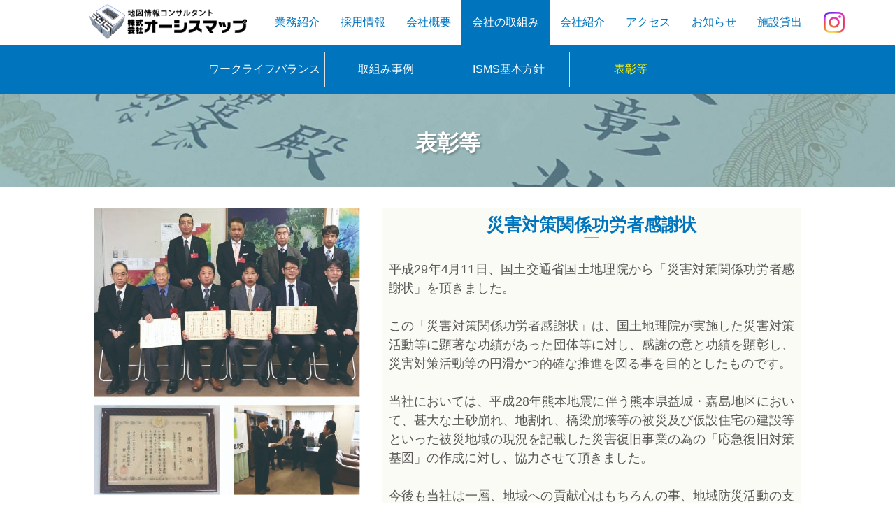

--- FILE ---
content_type: text/html; charset=UTF-8
request_url: https://www.osysmap.jp/company_initiatives/prize/
body_size: 60822
content:
<!DOCTYPE html>
<html lang="ja"><head>
<meta charset="UTF-8">
<meta name="viewport" content="width=device-width, initial-scale=1, shrink-to-fit=no">
<title>
株式会社オーシスマップ  :  表彰等</title>
<link rel="stylesheet" href="https://stackpath.bootstrapcdn.com/bootstrap/4.4.1/css/bootstrap.min.css">
<link rel="stylesheet" href="https://www.osysmap.jp/wp-content/themes/osysmap/reset.css" />
<link rel="stylesheet" href="https://www.osysmap.jp/wp-content/themes/osysmap/normalize.css" />
<link rel="stylesheet" href="https://cdnjs.cloudflare.com/ajax/libs/animate.css/3.7.0/animate.min.css">
<link href="https://fonts.googleapis.com/css?family=Sawarabi+Gothic" rel="stylesheet">
<meta name='robots' content='max-image-preview:large' />

<!-- Google Tag Manager for WordPress by gtm4wp.com -->
<script data-cfasync="false" data-pagespeed-no-defer>
	var gtm4wp_datalayer_name = "dataLayer";
	var dataLayer = dataLayer || [];
</script>
<!-- End Google Tag Manager for WordPress by gtm4wp.com --><link rel="alternate" title="oEmbed (JSON)" type="application/json+oembed" href="https://www.osysmap.jp/wp-json/oembed/1.0/embed?url=https%3A%2F%2Fwww.osysmap.jp%2Fcompany_initiatives%2Fprize%2F" />
<link rel="alternate" title="oEmbed (XML)" type="text/xml+oembed" href="https://www.osysmap.jp/wp-json/oembed/1.0/embed?url=https%3A%2F%2Fwww.osysmap.jp%2Fcompany_initiatives%2Fprize%2F&#038;format=xml" />
<style id='wp-img-auto-sizes-contain-inline-css' type='text/css'>
img:is([sizes=auto i],[sizes^="auto," i]){contain-intrinsic-size:3000px 1500px}
/*# sourceURL=wp-img-auto-sizes-contain-inline-css */
</style>
<style id='wp-emoji-styles-inline-css' type='text/css'>

	img.wp-smiley, img.emoji {
		display: inline !important;
		border: none !important;
		box-shadow: none !important;
		height: 1em !important;
		width: 1em !important;
		margin: 0 0.07em !important;
		vertical-align: -0.1em !important;
		background: none !important;
		padding: 0 !important;
	}
/*# sourceURL=wp-emoji-styles-inline-css */
</style>
<style id='wp-block-library-inline-css' type='text/css'>
:root{--wp-block-synced-color:#7a00df;--wp-block-synced-color--rgb:122,0,223;--wp-bound-block-color:var(--wp-block-synced-color);--wp-editor-canvas-background:#ddd;--wp-admin-theme-color:#007cba;--wp-admin-theme-color--rgb:0,124,186;--wp-admin-theme-color-darker-10:#006ba1;--wp-admin-theme-color-darker-10--rgb:0,107,160.5;--wp-admin-theme-color-darker-20:#005a87;--wp-admin-theme-color-darker-20--rgb:0,90,135;--wp-admin-border-width-focus:2px}@media (min-resolution:192dpi){:root{--wp-admin-border-width-focus:1.5px}}.wp-element-button{cursor:pointer}:root .has-very-light-gray-background-color{background-color:#eee}:root .has-very-dark-gray-background-color{background-color:#313131}:root .has-very-light-gray-color{color:#eee}:root .has-very-dark-gray-color{color:#313131}:root .has-vivid-green-cyan-to-vivid-cyan-blue-gradient-background{background:linear-gradient(135deg,#00d084,#0693e3)}:root .has-purple-crush-gradient-background{background:linear-gradient(135deg,#34e2e4,#4721fb 50%,#ab1dfe)}:root .has-hazy-dawn-gradient-background{background:linear-gradient(135deg,#faaca8,#dad0ec)}:root .has-subdued-olive-gradient-background{background:linear-gradient(135deg,#fafae1,#67a671)}:root .has-atomic-cream-gradient-background{background:linear-gradient(135deg,#fdd79a,#004a59)}:root .has-nightshade-gradient-background{background:linear-gradient(135deg,#330968,#31cdcf)}:root .has-midnight-gradient-background{background:linear-gradient(135deg,#020381,#2874fc)}:root{--wp--preset--font-size--normal:16px;--wp--preset--font-size--huge:42px}.has-regular-font-size{font-size:1em}.has-larger-font-size{font-size:2.625em}.has-normal-font-size{font-size:var(--wp--preset--font-size--normal)}.has-huge-font-size{font-size:var(--wp--preset--font-size--huge)}.has-text-align-center{text-align:center}.has-text-align-left{text-align:left}.has-text-align-right{text-align:right}.has-fit-text{white-space:nowrap!important}#end-resizable-editor-section{display:none}.aligncenter{clear:both}.items-justified-left{justify-content:flex-start}.items-justified-center{justify-content:center}.items-justified-right{justify-content:flex-end}.items-justified-space-between{justify-content:space-between}.screen-reader-text{border:0;clip-path:inset(50%);height:1px;margin:-1px;overflow:hidden;padding:0;position:absolute;width:1px;word-wrap:normal!important}.screen-reader-text:focus{background-color:#ddd;clip-path:none;color:#444;display:block;font-size:1em;height:auto;left:5px;line-height:normal;padding:15px 23px 14px;text-decoration:none;top:5px;width:auto;z-index:100000}html :where(.has-border-color){border-style:solid}html :where([style*=border-top-color]){border-top-style:solid}html :where([style*=border-right-color]){border-right-style:solid}html :where([style*=border-bottom-color]){border-bottom-style:solid}html :where([style*=border-left-color]){border-left-style:solid}html :where([style*=border-width]){border-style:solid}html :where([style*=border-top-width]){border-top-style:solid}html :where([style*=border-right-width]){border-right-style:solid}html :where([style*=border-bottom-width]){border-bottom-style:solid}html :where([style*=border-left-width]){border-left-style:solid}html :where(img[class*=wp-image-]){height:auto;max-width:100%}:where(figure){margin:0 0 1em}html :where(.is-position-sticky){--wp-admin--admin-bar--position-offset:var(--wp-admin--admin-bar--height,0px)}@media screen and (max-width:600px){html :where(.is-position-sticky){--wp-admin--admin-bar--position-offset:0px}}

/*# sourceURL=wp-block-library-inline-css */
</style><style id='global-styles-inline-css' type='text/css'>
:root{--wp--preset--aspect-ratio--square: 1;--wp--preset--aspect-ratio--4-3: 4/3;--wp--preset--aspect-ratio--3-4: 3/4;--wp--preset--aspect-ratio--3-2: 3/2;--wp--preset--aspect-ratio--2-3: 2/3;--wp--preset--aspect-ratio--16-9: 16/9;--wp--preset--aspect-ratio--9-16: 9/16;--wp--preset--color--black: #000000;--wp--preset--color--cyan-bluish-gray: #abb8c3;--wp--preset--color--white: #ffffff;--wp--preset--color--pale-pink: #f78da7;--wp--preset--color--vivid-red: #cf2e2e;--wp--preset--color--luminous-vivid-orange: #ff6900;--wp--preset--color--luminous-vivid-amber: #fcb900;--wp--preset--color--light-green-cyan: #7bdcb5;--wp--preset--color--vivid-green-cyan: #00d084;--wp--preset--color--pale-cyan-blue: #8ed1fc;--wp--preset--color--vivid-cyan-blue: #0693e3;--wp--preset--color--vivid-purple: #9b51e0;--wp--preset--gradient--vivid-cyan-blue-to-vivid-purple: linear-gradient(135deg,rgb(6,147,227) 0%,rgb(155,81,224) 100%);--wp--preset--gradient--light-green-cyan-to-vivid-green-cyan: linear-gradient(135deg,rgb(122,220,180) 0%,rgb(0,208,130) 100%);--wp--preset--gradient--luminous-vivid-amber-to-luminous-vivid-orange: linear-gradient(135deg,rgb(252,185,0) 0%,rgb(255,105,0) 100%);--wp--preset--gradient--luminous-vivid-orange-to-vivid-red: linear-gradient(135deg,rgb(255,105,0) 0%,rgb(207,46,46) 100%);--wp--preset--gradient--very-light-gray-to-cyan-bluish-gray: linear-gradient(135deg,rgb(238,238,238) 0%,rgb(169,184,195) 100%);--wp--preset--gradient--cool-to-warm-spectrum: linear-gradient(135deg,rgb(74,234,220) 0%,rgb(151,120,209) 20%,rgb(207,42,186) 40%,rgb(238,44,130) 60%,rgb(251,105,98) 80%,rgb(254,248,76) 100%);--wp--preset--gradient--blush-light-purple: linear-gradient(135deg,rgb(255,206,236) 0%,rgb(152,150,240) 100%);--wp--preset--gradient--blush-bordeaux: linear-gradient(135deg,rgb(254,205,165) 0%,rgb(254,45,45) 50%,rgb(107,0,62) 100%);--wp--preset--gradient--luminous-dusk: linear-gradient(135deg,rgb(255,203,112) 0%,rgb(199,81,192) 50%,rgb(65,88,208) 100%);--wp--preset--gradient--pale-ocean: linear-gradient(135deg,rgb(255,245,203) 0%,rgb(182,227,212) 50%,rgb(51,167,181) 100%);--wp--preset--gradient--electric-grass: linear-gradient(135deg,rgb(202,248,128) 0%,rgb(113,206,126) 100%);--wp--preset--gradient--midnight: linear-gradient(135deg,rgb(2,3,129) 0%,rgb(40,116,252) 100%);--wp--preset--font-size--small: 13px;--wp--preset--font-size--medium: 20px;--wp--preset--font-size--large: 36px;--wp--preset--font-size--x-large: 42px;--wp--preset--spacing--20: 0.44rem;--wp--preset--spacing--30: 0.67rem;--wp--preset--spacing--40: 1rem;--wp--preset--spacing--50: 1.5rem;--wp--preset--spacing--60: 2.25rem;--wp--preset--spacing--70: 3.38rem;--wp--preset--spacing--80: 5.06rem;--wp--preset--shadow--natural: 6px 6px 9px rgba(0, 0, 0, 0.2);--wp--preset--shadow--deep: 12px 12px 50px rgba(0, 0, 0, 0.4);--wp--preset--shadow--sharp: 6px 6px 0px rgba(0, 0, 0, 0.2);--wp--preset--shadow--outlined: 6px 6px 0px -3px rgb(255, 255, 255), 6px 6px rgb(0, 0, 0);--wp--preset--shadow--crisp: 6px 6px 0px rgb(0, 0, 0);}:where(.is-layout-flex){gap: 0.5em;}:where(.is-layout-grid){gap: 0.5em;}body .is-layout-flex{display: flex;}.is-layout-flex{flex-wrap: wrap;align-items: center;}.is-layout-flex > :is(*, div){margin: 0;}body .is-layout-grid{display: grid;}.is-layout-grid > :is(*, div){margin: 0;}:where(.wp-block-columns.is-layout-flex){gap: 2em;}:where(.wp-block-columns.is-layout-grid){gap: 2em;}:where(.wp-block-post-template.is-layout-flex){gap: 1.25em;}:where(.wp-block-post-template.is-layout-grid){gap: 1.25em;}.has-black-color{color: var(--wp--preset--color--black) !important;}.has-cyan-bluish-gray-color{color: var(--wp--preset--color--cyan-bluish-gray) !important;}.has-white-color{color: var(--wp--preset--color--white) !important;}.has-pale-pink-color{color: var(--wp--preset--color--pale-pink) !important;}.has-vivid-red-color{color: var(--wp--preset--color--vivid-red) !important;}.has-luminous-vivid-orange-color{color: var(--wp--preset--color--luminous-vivid-orange) !important;}.has-luminous-vivid-amber-color{color: var(--wp--preset--color--luminous-vivid-amber) !important;}.has-light-green-cyan-color{color: var(--wp--preset--color--light-green-cyan) !important;}.has-vivid-green-cyan-color{color: var(--wp--preset--color--vivid-green-cyan) !important;}.has-pale-cyan-blue-color{color: var(--wp--preset--color--pale-cyan-blue) !important;}.has-vivid-cyan-blue-color{color: var(--wp--preset--color--vivid-cyan-blue) !important;}.has-vivid-purple-color{color: var(--wp--preset--color--vivid-purple) !important;}.has-black-background-color{background-color: var(--wp--preset--color--black) !important;}.has-cyan-bluish-gray-background-color{background-color: var(--wp--preset--color--cyan-bluish-gray) !important;}.has-white-background-color{background-color: var(--wp--preset--color--white) !important;}.has-pale-pink-background-color{background-color: var(--wp--preset--color--pale-pink) !important;}.has-vivid-red-background-color{background-color: var(--wp--preset--color--vivid-red) !important;}.has-luminous-vivid-orange-background-color{background-color: var(--wp--preset--color--luminous-vivid-orange) !important;}.has-luminous-vivid-amber-background-color{background-color: var(--wp--preset--color--luminous-vivid-amber) !important;}.has-light-green-cyan-background-color{background-color: var(--wp--preset--color--light-green-cyan) !important;}.has-vivid-green-cyan-background-color{background-color: var(--wp--preset--color--vivid-green-cyan) !important;}.has-pale-cyan-blue-background-color{background-color: var(--wp--preset--color--pale-cyan-blue) !important;}.has-vivid-cyan-blue-background-color{background-color: var(--wp--preset--color--vivid-cyan-blue) !important;}.has-vivid-purple-background-color{background-color: var(--wp--preset--color--vivid-purple) !important;}.has-black-border-color{border-color: var(--wp--preset--color--black) !important;}.has-cyan-bluish-gray-border-color{border-color: var(--wp--preset--color--cyan-bluish-gray) !important;}.has-white-border-color{border-color: var(--wp--preset--color--white) !important;}.has-pale-pink-border-color{border-color: var(--wp--preset--color--pale-pink) !important;}.has-vivid-red-border-color{border-color: var(--wp--preset--color--vivid-red) !important;}.has-luminous-vivid-orange-border-color{border-color: var(--wp--preset--color--luminous-vivid-orange) !important;}.has-luminous-vivid-amber-border-color{border-color: var(--wp--preset--color--luminous-vivid-amber) !important;}.has-light-green-cyan-border-color{border-color: var(--wp--preset--color--light-green-cyan) !important;}.has-vivid-green-cyan-border-color{border-color: var(--wp--preset--color--vivid-green-cyan) !important;}.has-pale-cyan-blue-border-color{border-color: var(--wp--preset--color--pale-cyan-blue) !important;}.has-vivid-cyan-blue-border-color{border-color: var(--wp--preset--color--vivid-cyan-blue) !important;}.has-vivid-purple-border-color{border-color: var(--wp--preset--color--vivid-purple) !important;}.has-vivid-cyan-blue-to-vivid-purple-gradient-background{background: var(--wp--preset--gradient--vivid-cyan-blue-to-vivid-purple) !important;}.has-light-green-cyan-to-vivid-green-cyan-gradient-background{background: var(--wp--preset--gradient--light-green-cyan-to-vivid-green-cyan) !important;}.has-luminous-vivid-amber-to-luminous-vivid-orange-gradient-background{background: var(--wp--preset--gradient--luminous-vivid-amber-to-luminous-vivid-orange) !important;}.has-luminous-vivid-orange-to-vivid-red-gradient-background{background: var(--wp--preset--gradient--luminous-vivid-orange-to-vivid-red) !important;}.has-very-light-gray-to-cyan-bluish-gray-gradient-background{background: var(--wp--preset--gradient--very-light-gray-to-cyan-bluish-gray) !important;}.has-cool-to-warm-spectrum-gradient-background{background: var(--wp--preset--gradient--cool-to-warm-spectrum) !important;}.has-blush-light-purple-gradient-background{background: var(--wp--preset--gradient--blush-light-purple) !important;}.has-blush-bordeaux-gradient-background{background: var(--wp--preset--gradient--blush-bordeaux) !important;}.has-luminous-dusk-gradient-background{background: var(--wp--preset--gradient--luminous-dusk) !important;}.has-pale-ocean-gradient-background{background: var(--wp--preset--gradient--pale-ocean) !important;}.has-electric-grass-gradient-background{background: var(--wp--preset--gradient--electric-grass) !important;}.has-midnight-gradient-background{background: var(--wp--preset--gradient--midnight) !important;}.has-small-font-size{font-size: var(--wp--preset--font-size--small) !important;}.has-medium-font-size{font-size: var(--wp--preset--font-size--medium) !important;}.has-large-font-size{font-size: var(--wp--preset--font-size--large) !important;}.has-x-large-font-size{font-size: var(--wp--preset--font-size--x-large) !important;}
/*# sourceURL=global-styles-inline-css */
</style>

<style id='classic-theme-styles-inline-css' type='text/css'>
/*! This file is auto-generated */
.wp-block-button__link{color:#fff;background-color:#32373c;border-radius:9999px;box-shadow:none;text-decoration:none;padding:calc(.667em + 2px) calc(1.333em + 2px);font-size:1.125em}.wp-block-file__button{background:#32373c;color:#fff;text-decoration:none}
/*# sourceURL=/wp-includes/css/classic-themes.min.css */
</style>
<link rel='stylesheet' id='fancybox-css' href='https://www.osysmap.jp/wp-content/plugins/easy-fancybox/fancybox/1.5.4/jquery.fancybox.min.css?ver=6.9'  media='screen' />
<style id='fancybox-inline-css' type='text/css'>
#fancybox-outer{background:#ffffff}#fancybox-content{background:#ffffff;border-color:#ffffff;color:#000000;}#fancybox-title,#fancybox-title-float-main{color:#fff}
/*# sourceURL=fancybox-inline-css */
</style>
<link rel='stylesheet' id='wp-pagenavi-css' href='https://www.osysmap.jp/wp-content/plugins/wp-pagenavi/pagenavi-css.css?ver=2.70'  media='all' />
<script  src="https://www.osysmap.jp/wp-includes/js/jquery/jquery.min.js?ver=3.7.1" id="jquery-core-js"></script>
<script  src="https://www.osysmap.jp/wp-includes/js/jquery/jquery-migrate.min.js?ver=3.4.1" id="jquery-migrate-js"></script>
<link rel="https://api.w.org/" href="https://www.osysmap.jp/wp-json/" /><link rel="alternate" title="JSON" type="application/json" href="https://www.osysmap.jp/wp-json/wp/v2/pages/109" /><link rel="EditURI" type="application/rsd+xml" title="RSD" href="https://www.osysmap.jp/xmlrpc.php?rsd" />
<meta name="generator" content="WordPress 6.9" />
<link rel="canonical" href="https://www.osysmap.jp/company_initiatives/prize/" />
<link rel='shortlink' href='https://www.osysmap.jp/?p=109' />

<!-- Google Tag Manager for WordPress by gtm4wp.com -->
<!-- GTM Container placement set to automatic -->
<script data-cfasync="false" data-pagespeed-no-defer type="text/javascript">
	var dataLayer_content = {"pagePostType":"page","pagePostType2":"single-page","pagePostAuthor":"peanuts"};
	dataLayer.push( dataLayer_content );
</script>
<script data-cfasync="false" data-pagespeed-no-defer type="text/javascript">
(function(w,d,s,l,i){w[l]=w[l]||[];w[l].push({'gtm.start':
new Date().getTime(),event:'gtm.js'});var f=d.getElementsByTagName(s)[0],
j=d.createElement(s),dl=l!='dataLayer'?'&l='+l:'';j.async=true;j.src=
'//www.googletagmanager.com/gtm.js?id='+i+dl;f.parentNode.insertBefore(j,f);
})(window,document,'script','dataLayer','GTM-56HHF8X');
</script>
<!-- End Google Tag Manager for WordPress by gtm4wp.com --><link rel="icon" href="https://www.osysmap.jp/wp-content/uploads/2021/10/favicon.png" sizes="32x32" />
<link rel="icon" href="https://www.osysmap.jp/wp-content/uploads/2021/10/favicon.png" sizes="192x192" />
<link rel="apple-touch-icon" href="https://www.osysmap.jp/wp-content/uploads/2021/10/favicon.png" />
<meta name="msapplication-TileImage" content="https://www.osysmap.jp/wp-content/uploads/2021/10/favicon.png" />
<script rel="preload" src="https://www.osysmap.jp/wp-content/themes/osysmap/js/tablecell_join.js"></script> 
<script src="https://stackpath.bootstrapcdn.com/bootstrap/4.4.1/js/bootstrap.bundle.min.js"></script> 
<script src="https://www.osysmap.jp/wp-content/themes/osysmap/js/fix_btn.js"></script> 
<script src="https://www.osysmap.jp/wp-content/themes/osysmap/js/delay-show.js"></script> 
<script src="https://www.osysmap.jp/wp-content/themes/osysmap/js/mega_drpdwn_menu.js" rel="preload"></script> 
<script src="https://www.osysmap.jp/wp-content/themes/osysmap/js/top_btn.js"></script> 
<script src="https://www.osysmap.jp/wp-content/themes/osysmap/js/inview.js"></script> 
<script>
jQuery(function($){
    $("#sp-btn-ico").click(function(){
        $("#sp_menu").toggleClass("open_menu","close_menu");
        });
	$("#menu-sp_menu .sub-menu li").click(function(){
        $("#sp_menu").toggleClass("open_menu","close_menu");
        });
});
</script> 
<script>
jQuery(function($){
	$('#sp_menu .menu-item').each(function(){
		$(this).on('click',function(){
			$(this).find('.sub-menu').slideToggle();
		});
	});
});
</script> 
<script>
	jQuery(function($) {
    $("ul.children").hide();
    $("li.cat-item").on('click', function() {
        $("ul.children",this).slideToggle("slow");
    });
});
</script> 
<script>
jQuery(function($) {
	$('.parent_menu').on('click', function(){
	$(this).toggleClass('parent_close');
	});
})
</script>
<!--[if lt IE 9]>
<script src="https://www.osysmap.jp/wp-content/themes/osysmap/js/html5shiv.js"></script>
<![endif]-->
<link rel="stylesheet" type="text/css" href="https://www.osysmap.jp/wp-content/themes/osysmap/style.css?1751454880" />
<link rel="stylesheet" href="https://www.osysmap.jp/wp-content/themes/osysmap/sp-btn.css" />
</head>
<body class="wp-singular page-template page-template-page-prize page-template-page-prize-php page page-id-109 page-child parent-pageid-12 wp-theme-osysmap">
<div id="wrapper" class="prize clearfix">
<header>
    <div id="sp_menu_container">
        <div id="sp_btn" class="btn_close">
            <div class="back menu--3 menu">
	<label>
		<input type="checkbox">
		<svg id="sp-btn-ico" viewBox="0 0 100 100" xmlns="http://www.w3.org/2000/svg">
			<circle cx="50" cy="50" r="30"></circle>
			<path class="line--1 line--debug" d="M0 40h62c18 0 18-20-17 5L31 55"></path>
			<path class="line--1" d="M0 40h62c18 0 18-20-17 5L31 55"></path>
			<path class="line--2 line--debug" d="M0 50h80"></path>
			<path class="line--2" d="M0 50h80"></path>
			<path class="line--3 line--debug" d="M0 60h62c18 0 18 20-17-5L31 45"></path>
			<path class="line--3" d="M0 60h62c18 0 18 20-17-5L31 45"></path>
		</svg>
	</label>
</div>
        </div>
        <nav id="sp_menu">
			<div class="sp_menu_box">
            <div class="menu-sp_menu-container"><ul id="menu-sp_menu" class="menu wf-roundedmplus1c mt-5"><li id="menu-item-3355" class="parent_menu menu-item menu-item-type-custom menu-item-object-custom menu-item-has-children menu-item-3355"><a>業務紹介</a>
<ul class="sub-menu">
	<li id="menu-item-3323" class="menu-item menu-item-type-post_type menu-item-object-page menu-item-3323"><a href="https://www.osysmap.jp/business_introduction/aerial_photogrammetry/">航空写真測量</a></li>
	<li id="menu-item-3324" class="menu-item menu-item-type-post_type menu-item-object-page menu-item-3324"><a href="https://www.osysmap.jp/business_introduction/survey_design/">調査設計</a></li>
	<li id="menu-item-3325" class="menu-item menu-item-type-post_type menu-item-object-page menu-item-3325"><a href="https://www.osysmap.jp/business_introduction/survey/">現地測量</a></li>
	<li id="menu-item-3326" class="menu-item menu-item-type-post_type menu-item-object-page menu-item-3326"><a href="https://www.osysmap.jp/business_introduction/gis_business/">GIS</a></li>
	<li id="menu-item-3327" class="menu-item menu-item-type-post_type menu-item-object-page menu-item-3327"><a href="https://www.osysmap.jp/business_introduction/system/">システム開発</a></li>
	<li id="menu-item-3328" class="menu-item menu-item-type-post_type menu-item-object-page menu-item-3328"><a href="https://www.osysmap.jp/business_introduction/i-con_ict_uav_laser_business/">i-con / ICT / UAV / レーザ</a></li>
	<li id="menu-item-3329" class="menu-item menu-item-type-custom menu-item-object-custom menu-item-3329"><a href="https://www.osysmap.jp/business_introduction/i-con_ict_uav_laser_business/#cim">CIM/ モデリング</a></li>
	<li id="menu-item-3330" class="menu-item menu-item-type-post_type menu-item-object-page menu-item-3330"><a href="https://www.osysmap.jp/business_introduction/other_business/">その他業務</a></li>
	<li id="menu-item-3331" class="menu-item menu-item-type-custom menu-item-object-custom menu-item-3331"><a href="https://www.osysmap.jp/industry/aerial_photogrammetry/">受注実績</a></li>
</ul>
</li>
<li id="menu-item-3356" class="parent_menu menu-item menu-item-type-custom menu-item-object-custom menu-item-has-children menu-item-3356"><a>採用情報</a>
<ul class="sub-menu">
	<li id="menu-item-3333" class="menu-item menu-item-type-post_type menu-item-object-page menu-item-3333"><a href="https://www.osysmap.jp/recruitment/job_offer/">募集要項</a></li>
	<li id="menu-item-3334" class="menu-item menu-item-type-post_type menu-item-object-page menu-item-3334"><a href="https://www.osysmap.jp/recruitment/senior_voice/">先輩メンバーの声</a></li>
	<li id="menu-item-3335" class="menu-item menu-item-type-post_type menu-item-object-page menu-item-3335"><a href="https://www.osysmap.jp/recruitment/welfare/">その他制度</a></li>
	<li id="menu-item-3336" class="menu-item menu-item-type-custom menu-item-object-custom menu-item-3336"><a target="_blank" href="https://www.osysmap.jp/wp-content/uploads/2021/10/rirekisho_R3.pdf">履歴書ダウンロード</a></li>
</ul>
</li>
<li id="menu-item-3357" class="parent_menu menu-item menu-item-type-custom menu-item-object-custom menu-item-has-children menu-item-3357"><a>会社情報</a>
<ul class="sub-menu">
	<li id="menu-item-3338" class="menu-item menu-item-type-post_type menu-item-object-page menu-item-3338"><a href="https://www.osysmap.jp/company_info/company/">会社概要</a></li>
	<li id="menu-item-3339" class="menu-item menu-item-type-post_type menu-item-object-page menu-item-3339"><a href="https://www.osysmap.jp/company_info/president/">代表挨拶</a></li>
	<li id="menu-item-3340" class="menu-item menu-item-type-post_type menu-item-object-page menu-item-3340"><a href="https://www.osysmap.jp/company_info/history/">会社沿革</a></li>
	<li id="menu-item-3341" class="menu-item menu-item-type-post_type menu-item-object-page menu-item-3341"><a href="https://www.osysmap.jp/company_info/place/">事業所案内</a></li>
	<li id="menu-item-3342" class="menu-item menu-item-type-post_type menu-item-object-page menu-item-3342"><a href="https://www.osysmap.jp/company_info/menber_introduction/">メンバー紹介</a></li>
</ul>
</li>
<li id="menu-item-3358" class="parent_menu menu-item menu-item-type-custom menu-item-object-custom current-menu-ancestor current-menu-parent menu-item-has-children menu-item-3358"><a>会社の取り組み</a>
<ul class="sub-menu">
	<li id="menu-item-3344" class="menu-item menu-item-type-post_type menu-item-object-page menu-item-3344"><a href="https://www.osysmap.jp/company_initiatives/work_life_balance/">ワークライフバランス</a></li>
	<li id="menu-item-3345" class="menu-item menu-item-type-post_type menu-item-object-page menu-item-3345"><a href="https://www.osysmap.jp/company_initiatives/action_plan/">取組み事例</a></li>
	<li id="menu-item-3346" class="menu-item menu-item-type-post_type menu-item-object-page menu-item-3346"><a href="https://www.osysmap.jp/company_initiatives/isms_policy/">ISMS基本方針</a></li>
	<li id="menu-item-3347" class="menu-item menu-item-type-post_type menu-item-object-page current-menu-item page_item page-item-109 current_page_item menu-item-3347"><a href="https://www.osysmap.jp/company_initiatives/prize/" aria-current="page">表彰等</a></li>
</ul>
</li>
<li id="menu-item-3359" class="parent_menu menu-item menu-item-type-custom menu-item-object-custom menu-item-has-children menu-item-3359"><a>会社紹介</a>
<ul class="sub-menu">
	<li id="menu-item-3349" class="menu-item menu-item-type-post_type menu-item-object-page menu-item-3349"><a href="https://www.osysmap.jp/company_information/about_osysmap/">オーシスマップって？</a></li>
	<li id="menu-item-3350" class="menu-item menu-item-type-post_type menu-item-object-page menu-item-3350"><a href="https://www.osysmap.jp/company_information/circle/">部活動</a></li>
	<li id="menu-item-3351" class="menu-item menu-item-type-post_type menu-item-object-page menu-item-3351"><a href="https://www.osysmap.jp/company_information/contentment_mtg/">満足度向上ミーティング</a></li>
	<li id="menu-item-4321" class="menu-item menu-item-type-custom menu-item-object-custom menu-item-4321"><a target="_blank" href="https://www.osysmap.jp/osystour">バーチャル会社見学ツアー</a></li>
</ul>
</li>
<li id="menu-item-3402" class="menu-item menu-item-type-post_type menu-item-object-page menu-item-3402"><a href="https://www.osysmap.jp/access/">アクセス</a></li>
<li id="menu-item-3353" class="menu5 menu-item menu-item-type-taxonomy menu-item-object-category menu-item-3353"><a href="https://www.osysmap.jp/category/news/">お知らせ</a></li>
<li id="menu-item-3354" class="menu6 menu-item menu-item-type-post_type menu-item-object-page menu-item-3354"><a href="https://www.osysmap.jp/facility/">施設貸出</a></li>
</ul></div>            <div class="sns-logo">
                <a href="https://www.instagram.com/osysmap/" target="_blank"><img src="https://www.osysmap.jp/wp-content/themes/osysmap/images/bnr/Instagram_Logo.png" alt="instagramアイコン"></a>
            </div>
			<div class="main-logo"><a href="https://www.osysmap.jp/thanks20th"><img src="https://www.osysmap.jp/wp-content/themes/osysmap/images/logo/logo-20th.png" alt="20期記念ロゴ"></a></div>
			</div>
        </nav>
    </div>
    <div id="header_container">
        <div class="nav_area">
            <div class="container-fluid d-flex justify-content-center align-items-center flex-wrap">
                <h1 class="logo">
                    <div><a href="https://www.osysmap.jp"><img src="https://www.osysmap.jp/wp-content/themes/osysmap/images/logo/logo.png" alt="株式会社オーシスマップ" title="株式会社オーシスマップ" /></a></div>
                </h1>
                <nav id="header_menu" class="row">
                    <div class="page_menu_container d-flex align-items-center">
                        <div class="menu-page_main_menu-container"><ul id="menu-page_main_menu" class="menu d-flex justify-content-around flex-wrap"><li id="menu-item-3678" class="no_click industry menu-item menu-item-type-post_type menu-item-object-page menu-item-has-children menu-item-3678"><a href="https://www.osysmap.jp/business_introduction/aerial_photogrammetry/">業務紹介</a>
<ul class="sub-menu">
	<li id="menu-item-177" class="menu-item menu-item-type-post_type menu-item-object-page menu-item-177"><a href="https://www.osysmap.jp/business_introduction/aerial_photogrammetry/">航空写真測量</a></li>
	<li id="menu-item-178" class="menu-item menu-item-type-post_type menu-item-object-page menu-item-178"><a href="https://www.osysmap.jp/business_introduction/survey_design/">調査設計</a></li>
	<li id="menu-item-176" class="menu-item menu-item-type-post_type menu-item-object-page menu-item-176"><a href="https://www.osysmap.jp/business_introduction/survey/">現地測量</a></li>
	<li id="menu-item-171" class="menu-item menu-item-type-post_type menu-item-object-page menu-item-171"><a href="https://www.osysmap.jp/business_introduction/gis_business/">GIS</a></li>
	<li id="menu-item-173" class="menu-item menu-item-type-post_type menu-item-object-page menu-item-173"><a href="https://www.osysmap.jp/business_introduction/system/">システム開発</a></li>
	<li id="menu-item-172" class="menu-item menu-item-type-post_type menu-item-object-page menu-item-172"><a href="https://www.osysmap.jp/business_introduction/i-con_ict_uav_laser_business/">i-con / ICT / <br>UAV / レーザ</a></li>
	<li id="menu-item-291" class="menu-item menu-item-type-custom menu-item-object-custom menu-item-291"><a href="https://www.osysmap.jp/business_introduction/i-con_ict_uav_laser_business/#cim">CIM / モデリング</a></li>
	<li id="menu-item-174" class="menu-item menu-item-type-post_type menu-item-object-page menu-item-174"><a href="https://www.osysmap.jp/business_introduction/other_business/">その他業務</a></li>
	<li id="menu-item-257" class="industry_parent menu-item menu-item-type-custom menu-item-object-custom menu-item-257"><a href="https://www.osysmap.jp/industry/aerial_photogrammetry/">受注実績</a></li>
</ul>
</li>
<li id="menu-item-3679" class="no_click menu-item menu-item-type-post_type menu-item-object-page menu-item-has-children menu-item-3679"><a href="https://www.osysmap.jp/recruitment/job_offer/">採用情報</a>
<ul class="sub-menu">
	<li id="menu-item-498" class="menu-item menu-item-type-post_type menu-item-object-page menu-item-498"><a href="https://www.osysmap.jp/recruitment/job_offer/">募集要項</a></li>
	<li id="menu-item-181" class="menu-item menu-item-type-post_type menu-item-object-page menu-item-181"><a href="https://www.osysmap.jp/recruitment/senior_voice/">先輩メンバーの声</a></li>
	<li id="menu-item-179" class="menu-item menu-item-type-post_type menu-item-object-page menu-item-179"><a href="https://www.osysmap.jp/recruitment/welfare/">その他制度</a></li>
	<li id="menu-item-557" class="menu-item menu-item-type-custom menu-item-object-custom menu-item-557"><a target="_blank" href="https://www.osysmap.jp/wp-content/uploads/2021/10/rirekisho_R3.pdf">履歴書ダウンロード</a></li>
</ul>
</li>
<li id="menu-item-3680" class="no_click menu-item menu-item-type-post_type menu-item-object-page menu-item-has-children menu-item-3680"><a href="https://www.osysmap.jp/company_info/company/">会社概要</a>
<ul class="sub-menu">
	<li id="menu-item-185" class="menu-item menu-item-type-post_type menu-item-object-page menu-item-185"><a href="https://www.osysmap.jp/company_info/company/">会社概要</a></li>
	<li id="menu-item-190" class="menu-item menu-item-type-post_type menu-item-object-page menu-item-190"><a href="https://www.osysmap.jp/company_info/president/">代表挨拶</a></li>
	<li id="menu-item-191" class="menu-item menu-item-type-post_type menu-item-object-page menu-item-191"><a href="https://www.osysmap.jp/company_info/history/">会社沿革</a></li>
	<li id="menu-item-189" class="menu-item menu-item-type-post_type menu-item-object-page menu-item-189"><a href="https://www.osysmap.jp/company_info/place/">事業所案内</a></li>
	<li id="menu-item-188" class="menu-item menu-item-type-post_type menu-item-object-page menu-item-188"><a href="https://www.osysmap.jp/company_info/menber_introduction/">メンバー紹介</a></li>
</ul>
</li>
<li id="menu-item-3682" class="no_click menu-item menu-item-type-post_type menu-item-object-page current-menu-ancestor current-menu-parent current_page_parent current_page_ancestor menu-item-has-children menu-item-3682"><a href="https://www.osysmap.jp/company_initiatives/work_life_balance/">会社の取組み</a>
<ul class="sub-menu">
	<li id="menu-item-193" class="menu-item menu-item-type-post_type menu-item-object-page menu-item-193"><a href="https://www.osysmap.jp/company_initiatives/work_life_balance/">ワークライフバランス</a></li>
	<li id="menu-item-194" class="menu-item menu-item-type-post_type menu-item-object-page menu-item-194"><a href="https://www.osysmap.jp/company_initiatives/action_plan/">取組み事例</a></li>
	<li id="menu-item-192" class="menu-item menu-item-type-post_type menu-item-object-page menu-item-192"><a href="https://www.osysmap.jp/company_initiatives/isms_policy/">ISMS基本方針</a></li>
	<li id="menu-item-195" class="menu-item menu-item-type-post_type menu-item-object-page current-menu-item page_item page-item-109 current_page_item menu-item-195"><a href="https://www.osysmap.jp/company_initiatives/prize/" aria-current="page">表彰等</a></li>
</ul>
</li>
<li id="menu-item-3683" class="no_click menu-item menu-item-type-post_type menu-item-object-page menu-item-has-children menu-item-3683"><a href="https://www.osysmap.jp/company_information/about_osysmap/">会社紹介</a>
<ul class="sub-menu">
	<li id="menu-item-613" class="menu-item menu-item-type-post_type menu-item-object-page menu-item-613"><a href="https://www.osysmap.jp/company_information/about_osysmap/">オーシスマップって？</a></li>
	<li id="menu-item-647" class="menu-item menu-item-type-post_type menu-item-object-page menu-item-647"><a href="https://www.osysmap.jp/company_information/circle/">部活動</a></li>
	<li id="menu-item-654" class="menu-item menu-item-type-post_type menu-item-object-page menu-item-654"><a href="https://www.osysmap.jp/company_information/contentment_mtg/">満足度向上<br>ミーティング</a></li>
	<li id="menu-item-4319" class="menu-item menu-item-type-custom menu-item-object-custom menu-item-4319"><a target="_blank" href="https://www.osysmap.jp/osystour">バーチャル<br />会社見学ツアー</a></li>
</ul>
</li>
<li id="menu-item-3689" class="menu-item menu-item-type-post_type menu-item-object-page menu-item-has-children menu-item-3689"><a href="https://www.osysmap.jp/access/">アクセス</a>
<ul class="sub-menu">
	<li id="menu-item-3694" class="menu-item menu-item-type-post_type menu-item-object-page menu-item-3694"><a href="https://www.osysmap.jp/access/">アクセス</a></li>
</ul>
</li>
<li id="menu-item-3690" class="menu-item menu-item-type-taxonomy menu-item-object-category menu-item-has-children menu-item-3690"><a href="https://www.osysmap.jp/category/news/">お知らせ</a>
<ul class="sub-menu">
	<li id="menu-item-3695" class="menu-item menu-item-type-taxonomy menu-item-object-category menu-item-3695"><a href="https://www.osysmap.jp/category/news/">お知らせ</a></li>
</ul>
</li>
<li id="menu-item-3691" class="menu-item menu-item-type-post_type menu-item-object-page menu-item-has-children menu-item-3691"><a href="https://www.osysmap.jp/facility/">施設貸出</a>
<ul class="sub-menu">
	<li id="menu-item-3696" class="menu-item menu-item-type-post_type menu-item-object-page menu-item-3696"><a href="https://www.osysmap.jp/facility/">施設貸出</a></li>
</ul>
</li>
</ul></div>                        <a class="ml-3" href="https://www.instagram.com/osysmap/" target="_blank"><img src="https://www.osysmap.jp/wp-content/themes/osysmap/images/bnr/Instagram_Logo_gradient.png" alt="instagramアイコン"></a>
                    </div>
                </nav>
            </div>
        </div>
    </div>
    <div id="main_image" class="container-fluid px-0">
        		
    </div>
</header>
<main><div id="main" class="prize container-fluid">
    <div class="page_main_img d-flex flex-column justify-content-center align-items-center row">
        <div id="page_main_img"> <img src="https://www.osysmap.jp/wp-content/uploads/2021/10/prize_main.jpg" alt="メンバー集合イメージ">
            <h2 class="page_title">
                表彰等            </h2>
        </div>
    </div>
    <section class="container">
        <div class="row d-flex flex-column justify-content-center aling-items-center mt-3">
            <!--<h2 class="blue_title u_pin mt-3 mb-3 mt-lg-5 mb-lg-5">
                表彰等            </h2>-->
            <div class="content_list clearfix">
                            </div>
        </div>
    </section>
    <section class="container mb-lg-5 mb-3">
        <div class="row d-flex justify-content-center flex-wrap aling-items-center">
            <div class="img_box m-3"> <img src="https://www.osysmap.jp/wp-content/themes/osysmap/images/contents/awards1.jpg" /> </div>
            <div class="text_info mw600 beige_bg_color m-3">
                <h3 class="blue_title u_line text-center">災害対策関係功労者感謝状</h3>
                平成29年4月11日、国土交通省国土地理院から「災害対策関係功労者感謝状」を頂きました。<br class="sm_none"><br class="sm_none">
                この「災害対策関係功労者感謝状」は、国土地理院が実施した災害対策活動等に顕著な功績があった団体等に対し、感謝の意と功績を顕彰し、災害対策活動等の円滑かつ的確な推進を図る事を目的としたものです。<br class="sm_none"><br class="sm_none">
                当社においては、平成28年熊本地震に伴う熊本県益城・嘉島地区において、甚大な土砂崩れ、地割れ、橋梁崩壊等の被災及び仮設住宅の建設等といった被災地域の現況を記載した災害復旧事業の為の「応急復旧対策基図」の作成に対し、協力させて頂きました。<br class="sm_none"><br class="sm_none">
                今後も当社は一層、地域への貢献心はもちろんの事、地域防災活動の支援を通じて、地域社会の貢献に努めてまいります。</div>
        </div>
    </section>
    <section class="container mb-lg-5 mb-3">
        <div class="row d-flex justify-content-center flex-wrap aling-items-center">
            <div class="text_info mw600 beige_bg_color m-3">
                <h3 class="blue_title u_line text-center">災害対策感謝状</h3>
                平成29年3月24日、養父警察署内にて「感謝状贈呈式」が行なわれ、平成29年11月12日に同署と締結させて頂きました「災害発生時の小型無人機（ドローン）を使用した災害協定」に対する現場捜索等の警察活動への協力について感謝状を頂きました。<br class="sm_none"><br class="sm_none">
                同協定は有事の際、同署の出動要請に従い、当社が即座に災害箇所に小型無人機（ドローン）を飛ばし、被災状況の確認や負傷者の捜査の支援を行なうものです。<br class="sm_none"><br class="sm_none">
                当社が日頃取り組んでおります、地域防災活動の一環である『ドローン設備と運用による救助活動への連携・支援』ですがこれを機に、より一層の地域への貢献心をもって今後とも地域のお役に立てるよう各方面とも協力し努めてまいります。</div>
            <div class="img_box m-3"> <img src="https://www.osysmap.jp/wp-content/themes/osysmap/images/contents/awards2.jpg" /> </div>
        </div>
    </section>
    <section class="container mb-lg-5 mb-3">
        <ul class="row prize_list">
                                    <li class="d-flex justify-content-center flex-lg-nowrap flex-wrap mt-3 mt-lg-4 blue_text font-wheigt-bold">
                <div class="col-12 col-lg-3 prize_list_title d-flex flex-column justify-content-center"><span>
                    平成28年5月                    </span></div>
                <div class="prize_list_info p-3 p-lg-5 col-12 col-lg-9 ">
					<span>チャイルドユースサポート章（内閣府）</span>
                </div>
            </li>
                        <li class="d-flex justify-content-center flex-lg-nowrap flex-wrap mt-3 mt-lg-4 blue_text font-wheigt-bold">
                <div class="col-12 col-lg-3 prize_list_title d-flex flex-column justify-content-center"><span>
                    平成24年2月21日                    </span></div>
                <div class="prize_list_info p-3 p-lg-5 col-12 col-lg-9 ">
					<span>ひょうご子育て応援賞</span>
                </div>
            </li>
                        <li class="d-flex justify-content-center flex-lg-nowrap flex-wrap mt-3 mt-lg-4 blue_text font-wheigt-bold">
                <div class="col-12 col-lg-3 prize_list_title d-flex flex-column justify-content-center"><span>
                    平成23年11月16日                    </span></div>
                <div class="prize_list_info p-3 p-lg-5 col-12 col-lg-9 ">
					<span>ひょうご仕事と生活のバランス企業表彰（兵庫県雇用対策三者会議）</span>
                </div>
            </li>
                        <li class="d-flex justify-content-center flex-lg-nowrap flex-wrap mt-3 mt-lg-4 blue_text font-wheigt-bold">
                <div class="col-12 col-lg-3 prize_list_title d-flex flex-column justify-content-center"><span>
                    平成23年3月15日                    </span></div>
                <div class="prize_list_info p-3 p-lg-5 col-12 col-lg-9 ">
					<span>但馬産業大賞「キラリと世界へと輝く技術部門」（兵庫県但馬県民局）</span>
                </div>
            </li>
                                </ul>
    </section>
</div>
<section class="container pb-4 pb-lg-5 mt-100">
    <h2 class="blue_middle_line_title d-flex justify-content-center align-items-center">お問合せ<span>CONTACT</span></h2>
    <ul class="d-flex justify-content-center flex-wrap">
        <li class="m-2 m-lg-5"><a href="tel:079-663-3680"><img src="https://www.osysmap.jp/wp-content/themes/osysmap/images/btn/tel_bnr.png" alt="電話番号"></a></li>
        <li class="m-2 m-lg-5"><a href="https://www.osysmap.jp/contact"><img src="https://www.osysmap.jp/wp-content/themes/osysmap/images/btn/mail_bnr.png" alt="お問い合わせ"></a></li>
    </ul>
</section>
</main>
<footer id="footer">
    <div id="page-top" class="display-none"><a class="opacity top-ico" href="#"><img src="https://www.osysmap.jp/wp-content/themes/osysmap/images/btn/top_btn.png" alt="TOP
		へ戻るボタン"></a></div>
    <div class="container-fluid d-flex justify-content-start justify-content-around-lg">
        <div class="footer_about_area col-12 col-lg-4 mb-lg-5">
            <div class="content_logo"><a href="https://www.osysmap.jp/"><img src="https://www.osysmap.jp/wp-content/themes/osysmap/images/logo/footer_logo.png" alt="オーシスマップロゴ"></a></div>
            <div class="d-flex justify-content-center flex-wrap footer_company_info">
                <ul class="m-3">
                    <li>青渓技術センター</li>
                    <li>〒667-0003</li>
                    <li>兵庫県養父市八鹿町宿南2589-1</li>
                    <li class="contact_info mt-3"><span class="contact_ico">TEL</span><a href="tel:079-663-3680">079-663-3680</a>(代)</li>
                    <li class="contact_info mt-1"><span class="contact_ico">FAX</span>079-663-3688</li>
                    <li class="mt-4 d-flex justify-content-center align-items-top">
                        <a class="mr-4" href="https://www.facebook.com/osysmap/" target="_blank"><img src="https://www.osysmap.jp/wp-content/themes/osysmap/images/bnr/Facebook_Logo.png" alt="facebookアイコン"></a>
                        <a class="mr-4" href="https://www.instagram.com/osysmap/" target="_blank"><img src="https://www.osysmap.jp/wp-content/themes/osysmap/images/bnr/Instagram_Logo.png" alt="instagramアイコン"></a>
                    </li>
                    <li class="mt-4 d-flex justify-content-center align-items-top">
                        <a href="https://www.esrij.com/" target="_blank"><img src="https://www.osysmap.jp/wp-content/themes/osysmap/images/btn/esri_bnr.png" width="155" alt="パートナーネットワーク"></a>
                        <a href="https://www.osysmap.jp/company_initiatives/isms_policy/">
                                                        <img src="https://www.osysmap.jp/wp-content/themes/osysmap/images/btn/iso_iec_27001.png?2024" width="95" alt="ISO/IEC 27001　※適応範囲：本社・清渓技術センター・大阪支社・神戸支店">
                        </a>
                                                <a href="https://www.osysmap.jp/company_initiatives/action_plan/">
                            <img src="https://www.osysmap.jp/wp-content/themes/osysmap/images/btn/kosodate_bnr.png" width="40" alt="子育てサポートしています">
                        </a>
                    </li>
                </ul>
            </div>
        </div>
        <div id="footer_menu_area" class="col-12 col-lg-8">
            <div class="footer_menu_box d-flex flex-wrap">
                <div class="col-12 col-lg-3">
                    <div class="menu-footer_menu1-container"><ul id="footer_nav" class=""><li id="menu-item-3586" class="vt menu_title menu-item menu-item-type-custom menu-item-object-custom menu-item-has-children menu-item-3586"><a>業務紹介</a>
<ul class="sub-menu">
	<li id="menu-item-77" class="menu-item menu-item-type-post_type menu-item-object-page menu-item-77"><a href="https://www.osysmap.jp/business_introduction/aerial_photogrammetry/">航空写真測量</a></li>
	<li id="menu-item-78" class="menu-item menu-item-type-post_type menu-item-object-page menu-item-78"><a href="https://www.osysmap.jp/business_introduction/survey_design/">調査設計</a></li>
	<li id="menu-item-76" class="menu-item menu-item-type-post_type menu-item-object-page menu-item-76"><a href="https://www.osysmap.jp/business_introduction/survey/">現地測量</a></li>
	<li id="menu-item-71" class="menu-item menu-item-type-post_type menu-item-object-page menu-item-71"><a href="https://www.osysmap.jp/business_introduction/gis_business/">GIS</a></li>
	<li id="menu-item-73" class="menu-item menu-item-type-post_type menu-item-object-page menu-item-73"><a href="https://www.osysmap.jp/business_introduction/system/">システム開発</a></li>
	<li id="menu-item-72" class="menu-item menu-item-type-post_type menu-item-object-page menu-item-72"><a href="https://www.osysmap.jp/business_introduction/i-con_ict_uav_laser_business/">i-con/ICT/UAV/レーザ業務</a></li>
	<li id="menu-item-79" class="menu-item menu-item-type-custom menu-item-object-custom menu-item-79"><a href="https://www.osysmap.jp/i-con_ict_uav_laser_business/#cim">CIM/モデリング</a></li>
	<li id="menu-item-74" class="menu-item menu-item-type-post_type menu-item-object-page menu-item-74"><a href="https://www.osysmap.jp/business_introduction/other_business/">その他業務</a></li>
	<li id="menu-item-655" class="menu-item menu-item-type-custom menu-item-object-custom menu-item-655"><a href="https://www.osysmap.jp/industry/aerial_photogrammetry/">受注実績</a></li>
</ul>
</li>
</ul></div>                </div>
                <div class="col-12 col-lg-3">
                    <div class="menu-footer_menu2-container"><ul id="footer_nav" class=""><li id="menu-item-3587" class="vt menu_title menu-item menu-item-type-custom menu-item-object-custom menu-item-has-children menu-item-3587"><a>採用情報</a>
<ul class="sub-menu">
	<li id="menu-item-481" class="menu-item menu-item-type-post_type menu-item-object-page menu-item-481"><a href="https://www.osysmap.jp/recruitment/job_offer/">募集要項</a></li>
	<li id="menu-item-133" class="menu-item menu-item-type-post_type menu-item-object-page menu-item-133"><a href="https://www.osysmap.jp/recruitment/senior_voice/">先輩メンバーの声</a></li>
	<li id="menu-item-134" class="menu-item menu-item-type-post_type menu-item-object-page menu-item-134"><a href="https://www.osysmap.jp/recruitment/welfare/">その他制度</a></li>
</ul>
</li>
</ul></div>                    <div class="menu-footer_menu3-container"><ul id="footer_nav3" class=""><li id="menu-item-119" class="vt menu_title menu-item menu-item-type-custom menu-item-object-custom menu-item-has-children menu-item-119"><a>会社情報</a>
<ul class="sub-menu">
	<li id="menu-item-118" class="menu-item menu-item-type-post_type menu-item-object-page menu-item-118"><a href="https://www.osysmap.jp/company_info/company/">会社概要</a></li>
	<li id="menu-item-117" class="menu-item menu-item-type-post_type menu-item-object-page menu-item-117"><a href="https://www.osysmap.jp/company_info/president/">代表挨拶</a></li>
	<li id="menu-item-120" class="menu-item menu-item-type-post_type menu-item-object-page menu-item-120"><a href="https://www.osysmap.jp/company_info/history/">沿革</a></li>
	<li id="menu-item-121" class="menu-item menu-item-type-post_type menu-item-object-page menu-item-121"><a href="https://www.osysmap.jp/company_info/place/">事業所案内</a></li>
	<li id="menu-item-122" class="menu-item menu-item-type-post_type menu-item-object-page menu-item-122"><a href="https://www.osysmap.jp/company_info/menber_introduction/">メンバー紹介</a></li>
</ul>
</li>
</ul></div>                </div>
                <div class="col-12 col-lg-3">
                    <div class="menu-footer_menu4-container"><ul id="footer_nav4" class=""><li id="menu-item-3588" class="vt menu_title menu-item menu-item-type-custom menu-item-object-custom current-menu-ancestor current-menu-parent menu-item-has-children menu-item-3588"><a>会社の取組み</a>
<ul class="sub-menu">
	<li id="menu-item-127" class="menu-item menu-item-type-post_type menu-item-object-page menu-item-127"><a href="https://www.osysmap.jp/company_initiatives/work_life_balance/">ワークライフバランス</a></li>
	<li id="menu-item-125" class="menu-item menu-item-type-post_type menu-item-object-page menu-item-125"><a href="https://www.osysmap.jp/company_initiatives/action_plan/">取組み事例</a></li>
	<li id="menu-item-126" class="menu-item menu-item-type-post_type menu-item-object-page menu-item-126"><a href="https://www.osysmap.jp/company_initiatives/isms_policy/">ISMS基本方針</a></li>
	<li id="menu-item-124" class="menu-item menu-item-type-post_type menu-item-object-page current-menu-item page_item page-item-109 current_page_item menu-item-124"><a href="https://www.osysmap.jp/company_initiatives/prize/" aria-current="page">表彰等</a></li>
</ul>
</li>
</ul></div>					<div class="menu-footer_menu5-container"><ul id="footer_nav5" class=""><li id="menu-item-3589" class="vt menu_title menu-item menu-item-type-custom menu-item-object-custom menu-item-has-children menu-item-3589"><a>会社紹介</a>
<ul class="sub-menu">
	<li id="menu-item-3412" class="menu-item menu-item-type-post_type menu-item-object-page menu-item-3412"><a href="https://www.osysmap.jp/company_information/about_osysmap/">オーシスマップって？</a></li>
	<li id="menu-item-3411" class="menu-item menu-item-type-post_type menu-item-object-page menu-item-3411"><a href="https://www.osysmap.jp/company_information/circle/">部活動</a></li>
	<li id="menu-item-3410" class="menu-item menu-item-type-post_type menu-item-object-page menu-item-3410"><a href="https://www.osysmap.jp/company_information/contentment_mtg/">満足度向上ミーティング</a></li>
	<li id="menu-item-4320" class="menu-item menu-item-type-custom menu-item-object-custom menu-item-4320"><a target="_blank" href="https://www.osysmap.jp/osystour">バーチャル会社見学ツアー</a></li>
</ul>
</li>
</ul></div>                </div>
                <div class="col-12 col-lg-3">
                    <div class="menu-footer_menu6-container"><ul id="footer_nav6" class="d-flex justify-content-center"><li id="menu-item-3408" class="vt menu-item menu-item-type-post_type menu-item-object-page menu-item-3408"><a href="https://www.osysmap.jp/access/">アクセス</a></li>
<li id="menu-item-3409" class="vt menu-item menu-item-type-post_type menu-item-object-page menu-item-3409"><a href="https://www.osysmap.jp/facility/">施設貸出</a></li>
</ul></div>                </div>
            </div>
        </div>
    </div>
    <div class="copy text-center">
        <small>Copyright&copy;
        2026        株式会社オーシスマップ Osysmap Co.,Ltd. All Rights Reserved.</small>
    </div>
</footer>
<script type="speculationrules">
{"prefetch":[{"source":"document","where":{"and":[{"href_matches":"/*"},{"not":{"href_matches":["/wp-*.php","/wp-admin/*","/wp-content/uploads/*","/wp-content/*","/wp-content/plugins/*","/wp-content/themes/osysmap/*","/*\\?(.+)"]}},{"not":{"selector_matches":"a[rel~=\"nofollow\"]"}},{"not":{"selector_matches":".no-prefetch, .no-prefetch a"}}]},"eagerness":"conservative"}]}
</script>
<script  src="https://www.osysmap.jp/wp-content/plugins/easy-fancybox/vendor/purify.min.js?ver=6.9" id="fancybox-purify-js"></script>
<script type="text/javascript" id="jquery-fancybox-js-extra">
/* <![CDATA[ */
var efb_i18n = {"close":"Close","next":"Next","prev":"Previous","startSlideshow":"Start slideshow","toggleSize":"Toggle size"};
//# sourceURL=jquery-fancybox-js-extra
/* ]]> */
</script>
<script  src="https://www.osysmap.jp/wp-content/plugins/easy-fancybox/fancybox/1.5.4/jquery.fancybox.min.js?ver=6.9" id="jquery-fancybox-js"></script>
<script  id="jquery-fancybox-js-after">
/* <![CDATA[ */
var fb_timeout, fb_opts={'autoScale':true,'showCloseButton':true,'width':560,'height':340,'margin':20,'pixelRatio':'false','padding':10,'centerOnScroll':false,'enableEscapeButton':true,'speedIn':300,'speedOut':300,'overlayShow':true,'hideOnOverlayClick':true,'overlayColor':'#000','overlayOpacity':0.6,'minViewportWidth':320,'minVpHeight':320,'disableCoreLightbox':'true','enableBlockControls':'true','fancybox_openBlockControls':'true' };
if(typeof easy_fancybox_handler==='undefined'){
var easy_fancybox_handler=function(){
jQuery([".nolightbox","a.wp-block-file__button","a.pin-it-button","a[href*='pinterest.com\/pin\/create']","a[href*='facebook.com\/share']","a[href*='twitter.com\/share']"].join(',')).addClass('nofancybox');
jQuery('a.fancybox-close').on('click',function(e){e.preventDefault();jQuery.fancybox.close()});
/* IMG */
						var unlinkedImageBlocks=jQuery(".wp-block-image > img:not(.nofancybox,figure.nofancybox>img)");
						unlinkedImageBlocks.wrap(function() {
							var href = jQuery( this ).attr( "src" );
							return "<a href='" + href + "'></a>";
						});
var fb_IMG_select=jQuery('a[href*=".jpg" i]:not(.nofancybox,li.nofancybox>a,figure.nofancybox>a),area[href*=".jpg" i]:not(.nofancybox),a[href*=".png" i]:not(.nofancybox,li.nofancybox>a,figure.nofancybox>a),area[href*=".png" i]:not(.nofancybox),a[href*=".webp" i]:not(.nofancybox,li.nofancybox>a,figure.nofancybox>a),area[href*=".webp" i]:not(.nofancybox),a[href*=".jpeg" i]:not(.nofancybox,li.nofancybox>a,figure.nofancybox>a),area[href*=".jpeg" i]:not(.nofancybox)');
fb_IMG_select.addClass('fancybox image');
var fb_IMG_sections=jQuery('.gallery,.wp-block-gallery,.tiled-gallery,.wp-block-jetpack-tiled-gallery,.ngg-galleryoverview,.ngg-imagebrowser,.nextgen_pro_blog_gallery,.nextgen_pro_film,.nextgen_pro_horizontal_filmstrip,.ngg-pro-masonry-wrapper,.ngg-pro-mosaic-container,.nextgen_pro_sidescroll,.nextgen_pro_slideshow,.nextgen_pro_thumbnail_grid,.tiled-gallery');
fb_IMG_sections.each(function(){jQuery(this).find(fb_IMG_select).attr('rel','gallery-'+fb_IMG_sections.index(this));});
jQuery('a.fancybox,area.fancybox,.fancybox>a').each(function(){jQuery(this).fancybox(jQuery.extend(true,{},fb_opts,{'transition':'elastic','transitionIn':'elastic','transitionOut':'elastic','opacity':false,'hideOnContentClick':false,'titleShow':true,'titlePosition':'over','titleFromAlt':true,'showNavArrows':true,'enableKeyboardNav':true,'cyclic':false,'mouseWheel':'true','changeSpeed':250,'changeFade':300}))});
};};
jQuery(easy_fancybox_handler);jQuery(document).on('post-load',easy_fancybox_handler);

//# sourceURL=jquery-fancybox-js-after
/* ]]> */
</script>
<script  src="https://www.osysmap.jp/wp-content/plugins/easy-fancybox/vendor/jquery.easing.min.js?ver=1.4.1" id="jquery-easing-js"></script>
<script  src="https://www.osysmap.jp/wp-content/plugins/easy-fancybox/vendor/jquery.mousewheel.min.js?ver=3.1.13" id="jquery-mousewheel-js"></script>
<script id="wp-emoji-settings" type="application/json">
{"baseUrl":"https://s.w.org/images/core/emoji/17.0.2/72x72/","ext":".png","svgUrl":"https://s.w.org/images/core/emoji/17.0.2/svg/","svgExt":".svg","source":{"concatemoji":"https://www.osysmap.jp/wp-includes/js/wp-emoji-release.min.js?ver=6.9"}}
</script>
<script type="module">
/* <![CDATA[ */
/*! This file is auto-generated */
const a=JSON.parse(document.getElementById("wp-emoji-settings").textContent),o=(window._wpemojiSettings=a,"wpEmojiSettingsSupports"),s=["flag","emoji"];function i(e){try{var t={supportTests:e,timestamp:(new Date).valueOf()};sessionStorage.setItem(o,JSON.stringify(t))}catch(e){}}function c(e,t,n){e.clearRect(0,0,e.canvas.width,e.canvas.height),e.fillText(t,0,0);t=new Uint32Array(e.getImageData(0,0,e.canvas.width,e.canvas.height).data);e.clearRect(0,0,e.canvas.width,e.canvas.height),e.fillText(n,0,0);const a=new Uint32Array(e.getImageData(0,0,e.canvas.width,e.canvas.height).data);return t.every((e,t)=>e===a[t])}function p(e,t){e.clearRect(0,0,e.canvas.width,e.canvas.height),e.fillText(t,0,0);var n=e.getImageData(16,16,1,1);for(let e=0;e<n.data.length;e++)if(0!==n.data[e])return!1;return!0}function u(e,t,n,a){switch(t){case"flag":return n(e,"\ud83c\udff3\ufe0f\u200d\u26a7\ufe0f","\ud83c\udff3\ufe0f\u200b\u26a7\ufe0f")?!1:!n(e,"\ud83c\udde8\ud83c\uddf6","\ud83c\udde8\u200b\ud83c\uddf6")&&!n(e,"\ud83c\udff4\udb40\udc67\udb40\udc62\udb40\udc65\udb40\udc6e\udb40\udc67\udb40\udc7f","\ud83c\udff4\u200b\udb40\udc67\u200b\udb40\udc62\u200b\udb40\udc65\u200b\udb40\udc6e\u200b\udb40\udc67\u200b\udb40\udc7f");case"emoji":return!a(e,"\ud83e\u1fac8")}return!1}function f(e,t,n,a){let r;const o=(r="undefined"!=typeof WorkerGlobalScope&&self instanceof WorkerGlobalScope?new OffscreenCanvas(300,150):document.createElement("canvas")).getContext("2d",{willReadFrequently:!0}),s=(o.textBaseline="top",o.font="600 32px Arial",{});return e.forEach(e=>{s[e]=t(o,e,n,a)}),s}function r(e){var t=document.createElement("script");t.src=e,t.defer=!0,document.head.appendChild(t)}a.supports={everything:!0,everythingExceptFlag:!0},new Promise(t=>{let n=function(){try{var e=JSON.parse(sessionStorage.getItem(o));if("object"==typeof e&&"number"==typeof e.timestamp&&(new Date).valueOf()<e.timestamp+604800&&"object"==typeof e.supportTests)return e.supportTests}catch(e){}return null}();if(!n){if("undefined"!=typeof Worker&&"undefined"!=typeof OffscreenCanvas&&"undefined"!=typeof URL&&URL.createObjectURL&&"undefined"!=typeof Blob)try{var e="postMessage("+f.toString()+"("+[JSON.stringify(s),u.toString(),c.toString(),p.toString()].join(",")+"));",a=new Blob([e],{type:"text/javascript"});const r=new Worker(URL.createObjectURL(a),{name:"wpTestEmojiSupports"});return void(r.onmessage=e=>{i(n=e.data),r.terminate(),t(n)})}catch(e){}i(n=f(s,u,c,p))}t(n)}).then(e=>{for(const n in e)a.supports[n]=e[n],a.supports.everything=a.supports.everything&&a.supports[n],"flag"!==n&&(a.supports.everythingExceptFlag=a.supports.everythingExceptFlag&&a.supports[n]);var t;a.supports.everythingExceptFlag=a.supports.everythingExceptFlag&&!a.supports.flag,a.supports.everything||((t=a.source||{}).concatemoji?r(t.concatemoji):t.wpemoji&&t.twemoji&&(r(t.twemoji),r(t.wpemoji)))});
//# sourceURL=https://www.osysmap.jp/wp-includes/js/wp-emoji-loader.min.js
/* ]]> */
</script>
</div>
</body></html>

--- FILE ---
content_type: text/css
request_url: https://www.osysmap.jp/wp-content/themes/osysmap/normalize.css
body_size: 13906
content:
/*! normalize.css v2.1.2 | MIT License | git.io/normalize */

/* ==========================================================================
   HTML5 display definitions
   ========================================================================== */

/**
 * Correct `block` display not defined in IE 8/9.
 */

article, aside, details, figcaption, figure, footer, header, hgroup, main, nav, section, summary {
	display: block;
}
/**
 * Correct `inline-block` display not defined in IE 8/9.
 */

audio, canvas, video {
	display: inline-block;
}
/**
 * Prevent modern browsers from displaying `audio` without controls.
 * Remove excess height in iOS 5 devices.
 */

audio:not([controls]) {
	display: none;
	height: 0;
}
/**
 * Address `[hidden]` styling not present in IE 8/9.
 * Hide the `template` element in IE, Safari, and Firefox < 22.
 */

[hidden], template {
	display: none;
}
/* ==========================================================================
   Base
   ========================================================================== */

/**
 * 1. Set default font family to sans-serif.
 * 2. Prevent iOS text size adjust after orientation change, without disabling
 *    user zoom.
 */

html {
	font-family: sans-serif; /* 1 */
	-ms-text-size-adjust: 100%; /* 2 */
	-webkit-text-size-adjust: 100%; /* 2 */
}
/**
 * Remove default margin.
 */

body {
	margin: 0;
}
/* ==========================================================================
   Links
   ========================================================================== */

a {
	text-decoration: none;
}
/**
 * Remove the gray background color from active links in IE 10.
 */

a {
	background: transparent;
}
/**
 * Address `outline` inconsistency between Chrome and other browsers.
 */

a:focus {
	outline: thin dotted;
}
/**
 * Improve readability when focused and also mouse hovered in all browsers.
 */

a:active, a:hover {
	outline: 0;
}
/* ==========================================================================
   Typography
   ========================================================================== */

/**
 * Address variable `h1` font-size and margin within `section` and `article`
 * contexts in Firefox 4+, Safari 5, and Chrome.
 */

h1 {
	font-size: 24px;
	margin: 5px 0;
}
/**
 * Address styling not present in IE 8/9, Safari 5, and Chrome.
 */

abbr[title] {
	border-bottom: 1px dotted;
}
/**
 * Address style set to `bolder` in Firefox 4+, Safari 5, and Chrome.
 */

b, strong {
	font-weight: bold;
}
/**
 * Address styling not present in Safari 5 and Chrome.
 */

dfn {
	font-style: italic;
}
/**
 * Address differences between Firefox and other browsers.
 */

hr {
	-moz-box-sizing: content-box;
	box-sizing: content-box;
	height: 0;
}
/**
 * Address styling not present in IE 8/9.
 */

mark {
	background: #ff0;
	color: #000;
}
/**
 * Correct font family set oddly in Safari 5 and Chrome.
 */

code, kbd, pre, samp {
	font-family: monospace, serif;
	font-size: 1em;
}
/**
 * Improve readability of pre-formatted text in all browsers.
 */

pre {
	white-space: pre-wrap;
}
/**
 * Set consistent quote types.
 */

q {
	quotes: "\201C" "\201D" "\2018" "\2019";
}
/**
 * Address inconsistent and variable font size in all browsers.
 */

small {
	font-size: 80%;
}
/**
 * Prevent `sub` and `sup` affecting `line-height` in all browsers.
 */

sub, sup {
	font-size: 75%;
	line-height: 0;
	position: relative;
	vertical-align: baseline;
}
sup {
	top: -0.5em;
}
sub {
	bottom: -0.25em;
}
/* ==========================================================================
   Embedded content
   ========================================================================== */

/**
 * Remove border when inside `a` element in IE 8/9.
 */

img {
	border: 0;
	height: auto;
	max-width: 100%;
}
/**
 * Correct overflow displayed oddly in IE 9.
 */

svg:not(:root) {
	overflow: hidden;
}
/* ==========================================================================
   Figures
   ========================================================================== */

/**
 * Address margin not present in IE 8/9 and Safari 5.
 */

figure {
	margin: 0;
}

/* ==========================================================================
   flex-lyout
   ========================================================================== */
.flex {
	display: -ms-flexbox;
	-js-display: flex;
	display: -webkit-flex; /* Safari */
	display: flex;
	-ms-flex-pack: distribute;
	-webkit-flex-wrap: wrap;
	flex-wrap: wrap;
}
.flex-container-top {
	display: -ms-flexbox;
	-js-display: flex;
	display: -webkit-flex; /* Safari */
	display: flex;
	-webkit-flex-wrap: wrap;
	flex-wrap: wrap;
	-ms-flex-wrap: wrap;
	-webkit-justify-content: flex-start; /* Safari */
	justify-content: flex-start;
	-ms-justify-content: flex-start;
	ms-flex-pack: start;
	-webkit-align-items: top; /* 縦方向上揃え（Safari用） */
	align-items: top; /* 縦方向上揃え */
}
.flex-container_column {
	display: -ms-flexbox;
	-js-display: flex;
	flex-direction: column;
	-ms-flex-direction: column;
	-webkit-justify-content: space-between; /* Safari */
	justify-content: space-between;
	-ms-justify-content: space-between;
	-ms-flex-pack: justify;
	-webkit-align-items: center; /* 縦方向中央揃え（Safari用） */
	align-items: center; /* 縦方向中央揃え */
}
.flex-container_between_center {
	display: -ms-flexbox;
	-js-display: flex;
	display: -webkit-flex; /* Safari */
	display: flex;
	-webkit-flex-wrap: wrap;
	flex-wrap: wrap;
	-ms-flex-wrap: wrap;
	-webkit-justify-content: space-around; /* Safari */
	justify-content: space-around;
	-ms-justify-content: space-around;
	-ms-flex-pack: justify;
	-webkit-align-items: center; /* 縦方向中央揃え（Safari用） */
	align-items: center; /* 縦方向中央揃え */
}
.flex-container_between_end {
	display: -ms-flexbox;
	-js-display: flex;
	display: -webkit-flex; /* Safari */
	display: flex;
	-webkit-flex-wrap: wrap;
	flex-wrap: wrap;
	-ms-flex-wrap: wrap;
	-webkit-justify-content: space-around; /* Safari */
	justify-content: space-around;
	-ms-justify-content: space-around;
	-ms-flex-pack: justify;
	-webkit-align-items: flex-end; /* 縦方向下揃え（Safari用） */
	align-items: flex-end; /* 縦方向下揃え */
}
.flex-container_between_top {
	display: -ms-flexbox;
	-js-display: flex;
	display: -webkit-flex; /* Safari */
	display: flex;
	-webkit-justify-content: space-around; /* Safari */
	justify-content: space-around;
	-ms-justify-content: space-around;
	-ms-flex-pack: justify;
	-webkit-flex-wrap: wrap;
	flex-wrap: wrap;
	-ms-flex-wrap: wrap;
	-webkit-align-items: flex-start; /* 縦方向上揃え（Safari用） */
	align-items: flex-start; /* 縦方向上揃え*/
}
/* ==========================================================================
   Forms
   ========================================================================== */

/**
 * Define consistent border, margin, and padding.
 */

fieldset {
	border: 1px solid #c0c0c0;
	margin: 0 2px;
	padding: 0.35em 0.625em 0.75em;
}
/**
 * 1. Correct `color` not being inherited in IE 8/9.
 * 2. Remove padding so people aren't caught out if they zero out fieldsets.
 */

legend {
	border: 0; /* 1 */
	padding: 0; /* 2 */
}
/**
 * 1. Correct font family not being inherited in all browsers.
 * 2. Correct font size not being inherited in all browsers.
 * 3. Address margins set differently in Firefox 4+, Safari 5, and Chrome.
 */

button, input, select, textarea {
	font-family: inherit; /* 1 */
	font-size: 100%; /* 2 */
	margin: 0; /* 3 */
}
/**
 * Address Firefox 4+ setting `line-height` on `input` using `!important` in
 * the UA stylesheet.
 */

button, input {
	line-height: normal;
}
.form_box input {
	line-height: 2em;
	width: 60%;
	border: 2px #E4A22D solid;
}
#iqfm-input-text-1 {
	width: 465px;
}
#iqfm-input-text-2 {
	width: 465px;
}
#iqfm-input-tel-7 {
	width: 465px;
}
#iqfm-input-text-6 {
	width: 465px;
}
#iqfm-input-text-7 {
	width: 465px;
}
#iqfm-input-text-8 {
	width: 465px;
}
#iqfm-input-text-9 {
	width: 465px;
}
textarea {
	line-height: normal;
	width: 465px;
}
/**
 * Address inconsistent `text-transform` inheritance for `button` and `select`.
 * All other form control elements do not inherit `text-transform` values.
 * Correct `button` style inheritance in Chrome, Safari 5+, and IE 8+.
 * Correct `select` style inheritance in Firefox 4+ and Opera.
 */

button, select {
	text-transform: none;
}
/**
 * 1. Avoid the WebKit bug in Android 4.0.* where (2) destroys native `audio`
 *    and `video` controls.
 * 2. Correct inability to style clickable `input` types in iOS.
 * 3. Improve usability and consistency of cursor style between image-type
 *    `input` and others.
 */

button, html input[type="button"], /* 1 */ input[type="reset"], input[type="submit"] {
	-webkit-appearance: button; /* 2 */
	cursor: pointer; /* 3 */
}
/**
 * Re-set default cursor for disabled elements.
 */

button[disabled], html input[disabled] {
	cursor: default;
}
/**
 * 1. Address box sizing set to `content-box` in IE 8/9.
 * 2. Remove excess padding in IE 8/9.
 */

input[type="checkbox"], input[type="radio"] {
	box-sizing: border-box; /* 1 */
	padding: 0; /* 2 */
}
/**
 * 1. Address `appearance` set to `searchfield` in Safari 5 and Chrome.
 * 2. Address `box-sizing` set to `border-box` in Safari 5 and Chrome
 *    (include `-moz` to future-proof).
 */

input[type="search"] {
	-webkit-appearance: textfield; /* 1 */
	-moz-box-sizing: content-box;
	-webkit-box-sizing: content-box; /* 2 */
	box-sizing: content-box;
}

/**
 * Remove inner padding and search cancel button in Safari 5 and Chrome
 * on OS X.
 */

input[type="search"]::-webkit-search-cancel-button, input[type="search"]::-webkit-search-decoration {
 -webkit-appearance: none;
}

/**
 * Remove inner padding and border in Firefox 4+.
 */

button::-moz-focus-inner, input::-moz-focus-inner {
 border: 0;
 padding: 0;
}
/**
 * 1. Remove default vertical scrollbar in IE 8/9.
 * 2. Improve readability and alignment in all browsers.
 */

textarea {
	overflow: auto; /* 1 */
	vertical-align: top; /* 2 */
}
.form_box textarea {
	width: 100%;
	border: 2px #E4A22D solid;
}
/* ==========================================================================
   Tables
   ========================================================================== */

/**
 * Remove most spacing between table cells.
 */

table {
	border-collapse: collapse;
	border-spacing: 0;
}
/* ==========================================================================
   font
   ========================================================================== */
/*  google-font-japanese */
.wf-mplus1p {
	font-family: "Mplus 1p";
	text-shadow: #999 0.1px 0.1px 1px;
}
.wf-roundedmplus1c {
	font-family: "Rounded Mplus 1c";
	text-shadow: #999 0.1px 0.1px 1px;
}
.wf-hannari {
	font-family: "Hannari";
	text-shadow: #999 0.1px 0.1px 1px;
}
.wf-kokoro {
	font-family: "Kokoro";
	text-shadow: #999 0.1px 0.1px 1px;
}
.wf-sawarabimincho {
	font-family: "Sawarabi Mincho";/*text-shadow: #999 0.1px 0.1px 1px;*/
}
.wf-sawarabigothic {
	font-family: "Sawarabi Gothic";
	text-shadow: #999 0.1px 0.1px 1px;
}
.wf-nikukyu {
	font-family: "Nikukyu";
	text-shadow: #999 0.1px 0.1px 1px;
}
.wf-nicomoji {
	font-family: "Nico Moji";
	text-shadow: #999 0.1px 0.1px 1px;
}
.wf-notosansjapanese {
	font-family: "Noto Sans Japanese";
	text-shadow: #999 0.1px 0.1px 1px;
}
/*  google-font-japanese_END */
/*フォントサイズ・色*/
.green {
	color: #80AF1F;
}
.orange {
	color: #DF8400;
}
.brown {
	color: #6A3906;
}
.red {
	color: #D71718;
}
.f11px {
	font-size: 11px;
}
.f12px {
	font-size: 12px;
}
.f13px {
	font-size: 13px;
}
.f14px {
	font-size: 14px;
}
.f15px {
	font-size: 14px;
}
.f16px {
	font-size: 16px;
}
.f18px {
	font-size: 18px;
}
.f20px {
	font-size: 20px;
}
.f22px {
	font-size: 22px;
}
.f24px {
	font-size: 24px;
}
.f26px {
	font-size: 26px;
}
.f28px {
	font-size: 28px;
}
.f30px {
	font-size: 28px;
}
.f32px {
	font-size: 32px;
}
.f34px {
	font-size: 34px;
}
.f36px {
	font-size: 36px;
}
.f38px {
	font-size: 38px;
}
.f39px {
	font-size: 39px;
}
.f40px {
	font-size: 40px;
}
.f42px {
	font-size: 42px;
}
.f44px {
	font-size: 44px;
}
.f46px {
	font-size: 46px;
}
.f48px {
	font-size: 48px;
}
.f50px {
	font-size: 50px;
}
.f52px {
	font-size: 52px;
}
.f54px {
	font-size: 54px;
}
.f56px {
	font-size: 56px;
}
.f58px {
	font-size: 58px;
}
.f60px {
	font-size: 60px;
}
.f62px {
	font-size: 62px;
}
.f64px {
	font-size: 64px;
}
.f66px {
	font-size: 66px;
}
.f68px {
	font-size: 68px;
}
.f70px {
	font-size: 70px;
}
.f72px {
	font-size: 72px;
}
.f74px {
	font-size: 74px;
}
.f76px {
	font-size: 76px;
}
.f78px {
	font-size: 78px;
}
.f80px {
	font-size: 80px;
}
/*テキストインデント*/
.tc {
	text-align: center;
}
.tl {
	text-align: left;
}
.tr {
	text-align: right;
}
/* ==========================================================================
   margin
   ========================================================================== */
.mt05 {
	margin-top: 5px;
}
.mt10 {
	margin-top: 10px;
}
.mt20 {
	margin-top: 20px;
}
.mt30 {
	margin-top: 30px;
}
.mt40 {
	margin-top: 40px;
}
.mt50 {
	margin-top: 50px;
}
.mt60 {
	margin-top: 60px;
}
.mt-10 {
	margin-top: -10px;
}
.mt-50 {
	margin-top: -50px;
}
.mt-100 {
	margin-top: -100px;
}
.mt-150 {
	margin-top: -150px;
}
.mt-200 {
	margin-top: -200px;
}
.mb0 {
	margin-bottom: 0px !important;
}
.mb05 {
	margin-bottom: 5px;
}
.mb10 {
	margin-bottom: 10px;
}
.mb20 {
	margin-bottom: 20px;
}
.mb30 {
	margin-bottom: 30px;
}
.mb-30 {
	margin-bottom: -30px;
}
.mb50 {
	margin-bottom: 50px;
}
.mb60 {
	margin-bottom: 60px;
}
.mb70 {
	margin-bottom: 70px;
}
.mb80 {
	margin-bottom: 80px;
}
.mb90 {
	margin-bottom: 90px;
}
.mrl10 {
	margin-right: 10px;
	margin-left: 10px;
}
.mrl-10 {
	margin-right: -10px;
	margin-left: -10px;
}
.mr10 {
	margin-right: 10px;
}
.mr20 {
	margin-right: 20px;
}
.mr30 {
	margin-right: 30px;
}
.ml10 {
	margin-left: 10px;
}
.ml20 {
	margin-left: 20px;
}
.ml30 {
	margin-left: 30px;
}


--- FILE ---
content_type: text/css
request_url: https://www.osysmap.jp/wp-content/themes/osysmap/style.css?1751454880
body_size: 70391
content:
@charset "UTF-8";
/*
Theme Name: osysmap
Description: osysmap-site
Version: 0.1
Author: 株式会社ピーナッツ
Author URI: http://www.peanuts-co.jp
*/
.display-none-sm {
  display: none;
}

@media screen and (max-width: 400px) {
  .display-none-sm-xs {
    display: none;
  }
}
@media screen and (max-width: 680px) {
  .display-none-sm-sm {
    display: none;
  }
}
@media screen and (max-width: 768px) {
  .display-none-sm-md {
    display: none;
  }
}
@media screen and (max-width: 895px) {
  .display-none-sm-sp {
    display: none;
  }
}
@media screen and (max-width: 991px) {
  .display-none-sm-md-1 {
    display: none;
  }
}
@media screen and (max-width: 1000px) {
  .display-none-sm-md-2 {
    display: none;
  }
}
@media screen and (max-width: 1200px) {
  .display-none-sm-lg {
    display: none;
  }
}
@media screen and (max-width: 1280px) {
  .display-none-sm-xl {
    display: none;
  }
}
@media screen and (max-width: 1367px) {
  .display-none-sm-xl-2 {
    display: none;
  }
}
@media screen and (max-width: 1579px) {
  .display-none-sm-xl-3 {
    display: none;
  }
}
@media screen and (min-width: 769px) {
  #sm_contact_menu {
    display: none !important;
  }
}
@media screen and (max-width: 768px) {
  #sm_contact_menu {
    display: block;
    margin-right: 10px;
  }
}

a {
  color: #666;
  -webkit-transition: 0.5s ease;
  transition: 0.5s ease;
}
a:hover {
  text-decoration: none;
}

.opacity:hover {
  text-decoration: none;
  opacity: 0.5;
}
.opacity:hover img {
  opacity: 0.5;
}

a,
img,
.opacity {
  -webkit-transition: 0.5s ease;
  transition: 0.5s ease;
}

.target {
  pointer-events: none;
}

.fs20 {
  font-size: 2rem !important;
}

html {
  font-size: 15.375px;
  overflow-x: hidden;
}
@media screen and (max-width: 680px) {
  html {
    font-size: 11px;
  }
}
@media screen and (min-width: 769px) {
  html a[href*="tel:"] {
    pointer-events: none;
    cursor: default;
    text-decoration: none;
  }
}

@niclude mq-down-sm {
  .sm_none {
    display: none;
  }
}
.sm_none {
  margin-bottom: 1rem;
}

.vt > a {
  -webkit-writing-mode: vertical-lr;
          writing-mode: vertical-lr;
  -ms-writing-mode: vertical-lr;
}

.parent {
  text-align: center;
}

body {
  overflow-x: hidden;
  color: #595757;
  height: 100%;
  font-family: "Hiragino Kaku Gothic Pro", "Yu Gothic Medium", "ヒラギノ角ゴ Pro", "Yu Gothic Medium", "游ゴシック Medium", "游ゴシック体", "メイリオ", sans-serif;
  /*font-family: "Helvetica Neue",
     Arial,
     "Hiragino Kaku Gothic ProN",
     "Hiragino Sans",
     Meiryo,
     sans-serif;*/
}

.wf-sawarabigothic {
  font-family: "Sawarabi Gothic";
}

.mincho {
  font-family: 游明朝, "Yu Mincho", YuMincho, "Hiragino Mincho ProN", "Hiragino Mincho Pro", "HGS明朝E", "メイリオ", "Meiryo", "serif";
}

/*color定義*/
.blue_text {
  color: #0075BE;
  font-weight: bold;
  margin-top: 10px;
}

.white_text {
  color: rgb(255, 255, 255);
}

.orange_text {
  color: #E79C3B;
}

.fs2 {
  font-size: 1.2rem !important;
}

.fs14 {
  font-size: 1.4rem;
}

h2 {
  color: #3E3A39;
}

.ggmap {
  height: 0;
  overflow: hidden;
  padding-bottom: 73.25%;
  position: relative;
}

.ggmap iframe {
  position: absolute;
  left: 0;
  top: 0;
  height: 100%;
  width: 100%;
}

.access .ggmap {
  max-width: 800px;
  padding-bottom: 37.25%;
  margin: auto;
}

.place .ggmap {
  padding-bottom: 73.25%;
  /*padding-bottom: 56.25%;*/
}

img.aligncenter {
  display: block;
  margin: auto;
}

.mt-100 {
  margin-top: 100px;
}

.lh-1 {
  line-height: 1.2;
}

/***********************メインメニュー************************/
header .logo {
  margin-left: 40px;
  margin-right: 40px;
}
@media screen and (max-width: 768px) {
  header .logo {
    margin: 5px auto;
  }
}
header .logo a {
  display: block;
  width: 226px;
  height: 53px;
}
header .nav_area {
  position: fixed;
  z-index: 200;
  width: 100%;
  background-color: rgb(255, 255, 255);
}

#home .posttitle {
  font-size: 1rem;
  text-align: left !important;
}

/*.home #header_menu {
	li {
		text-align: center;
		margin: 0 5px;
		-webkit-transform: skewX(150deg);
		-moz-transform: skewX(150deg);
		transform: skewX(150deg);
		border-left: 1px solid #000;
	}
	a {
		display:block;
		transform: skewX(-150deg);
		padding:0 20px 0 35px;
	}
	.current-menu-item a {
		/*color: rgba(255,255,255,1.00);*/
/*}
}*/
@media screen and (max-width: 895px) {
  #header_menu {
    width: 100%;
    display: none;
  }
}

.active2 {
  z-index: 99 !important;
}

.current_page_ancestor .active_now,
.current-menu-item .active_now,
.current-post-parent .active_now {
  z-index: 90 !important;
  opacity: 1 !important;
  height: 70px !important;
  background-color: #0075BE !important;
}

.home .active_now {
  z-index: 90 !important;
  opacity: 0 !important;
  height: 100px !important;
  background-color: #0075BE !important;
}

.on_menu .sub-menu {
  z-index: 99;
}
.on_menu a {
  color: rgb(255, 255, 255) !important;
}

.off_menu a {
  color: #0075BE !important;
}

.home .home_menu #menu-page_main_menu > li > a:hover, .thanks20th .home_menu #menu-page_main_menu > li > a:hover {
  color: rgb(255, 255, 255) !important;
}
.home .home_menu .sub-menu, .thanks20th .home_menu .sub-menu {
  position: absolute;
  left: 0;
  z-index: 10;
  overflow: hidden;
  display: none;
  background-color: #0075BE;
  width: 100%;
  margin: auto;
  -webkit-box-pack: center;
  -webkit-justify-content: center;
      -ms-flex-pack: center;
          justify-content: center;
  -webkit-box-align: center;
  -webkit-align-items: center;
      -ms-flex-align: center;
          align-items: center;
}
.home .home_menu .sub-menu li, .thanks20th .home_menu .sub-menu li {
  margin: 0px;
  width: 175px;
  text-align: center;
  border-right: 1px solid rgb(224, 224, 224);
}
.home .home_menu .sub-menu li:first-child, .thanks20th .home_menu .sub-menu li:first-child {
  border-left: 1px solid rgb(224, 224, 224);
}
.home .home_menu .sub-menu li a, .thanks20th .home_menu .sub-menu li a {
  font-size: 16px !important;
  color: rgb(255, 255, 255);
  height: 50px;
  width: 175px;
  display: table-cell;
  vertical-align: middle;
}
.home .home_menu .sub-menu li a:hover, .thanks20th .home_menu .sub-menu li a:hover {
  background-color: rgb(23, 42, 136);
  color: #FFF100 !important;
}
.home #menu-page_main_menu > li > a, .thanks20th #menu-page_main_menu > li > a {
  font-size: 16px !important;
  display: inline-block;
  width: auto;
  padding: 20px 15px;
  text-align: center;
  color: #0075BE;
}
.home #menu-page_main_menu .current-menu-item > a,
.home #menu-page_main_menu .current-menu-parent > a, .thanks20th #menu-page_main_menu .current-menu-item > a,
.thanks20th #menu-page_main_menu .current-menu-parent > a {
  color: rgb(255, 255, 255);
  background-color: #0075BE;
}
.home #menu-page_main_menu .menu-item-has-children .current-menu-item a, .thanks20th #menu-page_main_menu .menu-item-has-children .current-menu-item a {
  color: #FFF100 !important;
  background-color: rgba(255, 255, 255, 0);
}
.home #menu-page_main_menu > li:hover,
.home #menu-page_main_menu .current-menu-item:hover, .thanks20th #menu-page_main_menu > li:hover,
.thanks20th #menu-page_main_menu .current-menu-item:hover {
  /*background-color: #172a88;*/
  -webkit-transition: 0.5s;
  transition: 0.5s;
}
.home #menu-page_main_menu > li a:hover,
.home #menu-page_main_menu .current-menu-item a:hover, .thanks20th #menu-page_main_menu > li a:hover,
.thanks20th #menu-page_main_menu .current-menu-item a:hover {
  color: rgb(255, 255, 255);
}
.home .home_menu #menu-page_main_menu > li > a:hover, .thanks20th .home_menu #menu-page_main_menu > li > a:hover {
  color: rgb(255, 255, 255) !important;
}

.page_menu_container .sub-menu {
  position: absolute;
  left: 0;
  z-index: 10;
  overflow: hidden;
  display: none;
  background-color: rgb(23, 42, 136);
  width: 100%;
  margin: auto;
  -webkit-box-pack: center;
  -webkit-justify-content: center;
      -ms-flex-pack: center;
          justify-content: center;
  -webkit-box-align: center;
  -webkit-align-items: center;
      -ms-flex-align: center;
          align-items: center;
}
.page_menu_container .sub-menu li {
  margin: 10px;
  width: 175px;
  text-align: center;
}
.page_menu_container .sub-menu li a {
  color: rgb(255, 255, 255);
  font-size: 16px !important;
  height: 50px;
  display: table-cell;
  vertical-align: middle;
  width: 175px;
}
.page_menu_container .sub-menu li a:hover {
  color: #FFF100 !important;
}

/*#menu-page_main_menu {
		.no_click {
		> a {
			pointer-events: none;
		}

	}
}*/
#menu-page_main_menu > li > a {
  font-size: 16px !important;
  display: inline-block;
  width: auto;
  padding: 20px 15px;
  text-align: center;
  color: #0075BE;
}

#menu-page_main_menu .current-menu-item > a,
#menu-page_main_menu .current-menu-parent > a {
  color: rgb(255, 255, 255);
  background-color: #0075BE;
}
#menu-page_main_menu .menu-item-has-children .current-menu-item a {
  color: #FFF100 !important;
  background-color: rgba(255, 255, 255, 0);
}
#menu-page_main_menu > li:hover,
#menu-page_main_menu .current-menu-item:hover {
  background-color: #0075BE;
  -webkit-transition: 0.5s;
  transition: 0.5s;
}
#menu-page_main_menu > li a:hover,
#menu-page_main_menu .current-menu-item a:hover {
  color: rgb(255, 255, 255);
}

.tax-industry #menu-page_main_menu .industry {
  background-color: #0075BE;
}

.page_menu_container li:hover .sub-menu {
  display: -webkit-box;
  display: -webkit-flex;
  display: -ms-flexbox;
  display: flex;
}

.page_menu_container .sub-menu {
  position: absolute;
  left: 0;
  z-index: 10;
  overflow: hidden;
  display: none;
  background-color: #0075BE;
  width: 100%;
  margin: auto;
  -webkit-box-pack: center;
  -webkit-justify-content: center;
      -ms-flex-pack: center;
          justify-content: center;
  -webkit-box-align: center;
  -webkit-align-items: center;
      -ms-flex-align: center;
          align-items: center;
}
.page_menu_container .sub-menu li {
  margin: 0px;
  width: 175px;
  text-align: center;
  border-right: 1px solid rgb(224, 224, 224);
}
.page_menu_container .sub-menu li:first-child {
  border-left: 1px solid rgb(224, 224, 224);
}
.page_menu_container .sub-menu li a {
  color: rgb(255, 255, 255);
}
.page_menu_container .sub-menu li a:hover {
  background-color: rgb(23, 42, 136);
}
.page_menu_container .current_page_ancestor .sub-menu,
.page_menu_container .current-menu-item .sub-menu,
.page_menu_container .current-post-parent .sub-menu {
  display: -webkit-box;
  display: -webkit-flex;
  display: -ms-flexbox;
  display: flex;
  height: 70px;
  background-color: #0075BE;
}

.tax-industry .industry {
  background-color: #0075BE;
}
.tax-industry .industry a {
  color: rgb(255, 255, 255) !important;
}
.tax-industry .industry .sub-menu {
  display: -webkit-box;
  display: -webkit-flex;
  display: -ms-flexbox;
  display: flex;
  height: 70px;
  background-color: #0075BE;
  z-index: 90 !important;
}

/*.current_page_ancestor {
	.sub-menu {
		z-index: 200 !important;
	}
}*/
/*スマホメニュー*/
#sp_menu {
  position: absolute;
  right: 100%;
  -webkit-transition: 0.5s;
  transition: 0.5s;
  width: 100%;
}
#sp_menu #menu-sp_menu {
  margin: auto;
  width: 80%;
}
#sp_menu .sp_menu_box {
  overflow-y: auto;
  height: 100%;
  padding-bottom: 40px;
}
#sp_menu .sub-menu a {
  color: #0075BE !important;
}
#sp_menu .sub-menu {
  display: none;
}
#sp_menu .sub-menu .current-menu-item {
  background-color: #0075BE;
}
#sp_menu .sub-menu .current-menu-item a {
  color: #FFF100 !important;
}
#sp_menu .sub-menu a {
  color: #0075BE !important;
}
#sp_menu .sns-logo {
  margin-top: 20px;
}
#sp_menu .sns-logo img {
  margin: auto;
}
#sp_menu .main-logo {
  text-align: center;
  width: 80%;
  padding: 30px 0;
  margin: auto;
}
#sp_menu .main-logo img {
  margin: auto;
  max-width: 162px;
  width: 100%;
  max-height: none;
}

.open_menu {
  right: 0% !important;
  -webkit-transition: 0.5s;
  transition: 0.5s;
}

.close_menu {
  right: 100% !important;
  -webkit-transition: 0.5s;
  transition: 0.5s;
}

#sp_menu {
  background-color: rgba(0, 117, 190, 0.8);
  position: absolute;
  top: 63px;
  height: calc(100vh - 63px);
  z-index: -1;
}
#sp_menu li {
  text-align: center;
  width: 100%;
  border-bottom: 1px solid rgb(255, 255, 255);
}
#sp_menu li a {
  display: block;
  color: rgb(255, 255, 255);
  margin: auto;
  padding: 20px 0;
  color: rgb(255, 255, 255);
  font-size: 1.2rem;
}
#sp_menu #menu-sp_menu li {
  position: relative;
}
#sp_menu .parent_menu:after {
  content: "▼";
  color: rgb(255, 255, 255);
  position: absolute;
  right: 10px;
  top: 15px;
  font-size: 1.6rem;
}
#sp_menu .parent_close:after {
  content: "▲";
  color: rgb(255, 255, 255);
  position: absolute;
  right: 10px;
  top: 15px;
  font-size: 1.6rem;
}
#sp_menu .sub-menu {
  background-color: rgba(255, 255, 255, 0.8);
}
#sp_menu .sub-menu li {
  border-bottom: 1px solid rgb(0, 117, 190);
}
#sp_menu .sub-menu li:last-child {
  border-bottom: none;
}
#sp_menu .sub-menu li a {
  color: rgb(0, 117, 190);
}

#sp_menu_container {
  position: fixed;
  width: 100%;
  margin: auto;
  z-index: 300;
}
#sp_menu_container .logo {
  text-align: center;
}
#sp_menu_container .logo h1 {
  margin: 0 auto;
  padding: 20px 40px;
  background-color: rgba(255, 255, 255, 0.5);
}
#sp_menu_container img {
  display: block;
  max-width: 100px;
  max-height: 100px;
  top: 0;
  left: 0;
}
@media screen and (min-width: 896px) {
  #sp_menu_container {
    display: none;
  }
}
@media screen and (max-width: 895px) {
  #sp_menu_container {
    display: block;
  }
}
#sp_menu_container .close {
  display: none;
  opacity: 0;
}
#sp_menu_container .open {
  display: block;
  opcity: 1;
}

#page_main_img {
  position: relative;
  padding-top: 130px;
}
#page_main_img .page_title {
  font-size: 2rem;
  color: rgb(255, 255, 255);
  font-weight: bold;
  position: absolute;
  text-align: center;
  top: 70%;
  right: 0;
  bottom: 0;
  left: 0;
  margin: auto;
  display: inline-block;
  text-shadow: 2px 2px 3px rgba(0, 0, 0, 0.3);
  padding: 0 15px;
}
@media screen and (max-width: 680px) {
  #page_main_img .page_title {
    color: #0075BE;
    position: static;
    padding-bottom: 20px;
  }
}
@media screen and (max-width: 1180px) {
  #page_main_img {
    padding-top: 196px;
  }
  #page_main_img .page_title {
    top: 75%;
  }
}
@media screen and (max-width: 894px) {
  #page_main_img {
    padding-top: 63px;
  }
  #page_main_img .page_title {
    top: 55%;
  }
}
@media screen and (max-width: 680px) {
  #page_main_img {
    padding-top: 80px;
  }
  #page_main_img img {
    display: none;
  }
}

/*TOP Facebook*/
.home .fb-page {
  width: 68%;
}
@media screen and (max-width: 768px) {
  .home .fb-page {
    width: 100%;
  }
}

/**********************
共通スタイル
***********************/
main {
  position: relative;
}

.white_more_btn,
.blue_more_btn {
  display: inline-block;
  margin: 20px auto;
}
.white_more_btn a,
.blue_more_btn a {
  margin: auto;
  display: block;
  padding: 9px 79px;
  border-radius: 20px;
  position: relative;
}
.white_more_btn a:after,
.blue_more_btn a:after {
  position: absolute;
  top: 7px;
  right: 25px;
}
@media screen and (max-width: 1579px) {
  .white_more_btn a,
  .blue_more_btn a {
    padding: 9px 35px !important;
  }
  .white_more_btn a:after,
  .blue_more_btn a:after {
    position: absolute;
    top: 7px;
    right: 5px;
  }
}
@media screen and (max-width: 768px) {
  .white_more_btn,
  .blue_more_btn {
    margin-bottom: 20px !important;
  }
}

.blue_title {
  color: #0075BE;
}

.blue_more_btn a {
  background-color: #0075BE;
  color: rgb(255, 255, 255);
}
.blue_more_btn a:after {
  content: url("images/ico/right_arrow.png");
}

.white_more_btn a {
  background-color: rgb(255, 255, 255);
  color: #0075BE !important;
}
.white_more_btn a:after {
  content: url("images/ico/blue_right_arrow.png");
}

#mail_btn {
  z-index: 100;
  right: 5%;
}
@media screen and (max-width: 768px) {
  #mail_btn {
    width: 60px;
  }
}

#page-top {
  z-index: 100;
  left: 83%;
}
#page-top a {
  color: #0075BE;
}
@media screen and (max-width: 768px) {
  #page-top {
    /*right: 90%;*/
  }
}

/***********************
TOPページ
************************/
.home #main_image {
  position: relative;
  padding-top: 50px;
}
@media screen and (max-width: 768px) {
  .home #main_image {
    padding-top: 125px;
  }
}
.home #main_image img {
  display: block;
  width: 100%;
}
.home #main_image .main-logo {
  position: absolute;
  top: calc(50% - 50px);
  left: 50%;
  -webkit-transform: translate(-50%, -50%);
          transform: translate(-50%, -50%);
  max-width: 540px;
  width: 29%;
  -webkit-transition: 0.3s;
  transition: 0.3s;
}
@media screen and (max-width: 1200px) {
  .home #main_image .main-logo {
    width: 21%;
  }
}
@media screen and (max-width: 895px) {
  .home #main_image .main-logo {
    display: none;
  }
}
.home #main_image .main-logo:hover {
  opacity: 0.5;
}
.home #main_image .osystour-btn {
  position: absolute;
  top: 84px;
  right: 0;
  border-top-left-radius: 999px;
  border-bottom-left-radius: 999px;
  padding: 10px;
  display: -webkit-box;
  display: -webkit-flex;
  display: -ms-flexbox;
  display: flex;
  -webkit-box-align: center;
  -webkit-align-items: center;
      -ms-flex-align: center;
          align-items: center;
}
@media screen and (max-width: 1200px) {
  .home #main_image .osystour-btn {
    top: 147px;
    font-size: 14px;
    padding: 6px;
  }
}
@media screen and (max-width: 895px) {
  .home #main_image .osystour-btn {
    display: none;
  }
}
.home #main_image .osystour-btn:after {
  content: "";
  width: 9px;
  height: 9px;
  border-top: 2px solid #fff;
  border-right: 2px solid #fff;
  -webkit-transform: rotate(45deg);
          transform: rotate(45deg);
  margin: 0 20px;
}
@media screen and (max-width: 1200px) {
  .home #main_image .osystour-btn:after {
    margin: 0 10px;
  }
}
.home #main_image .osystour-btn .osystour-ico {
  height: 74px;
  width: 74px;
  margin-right: 20px;
}
@media screen and (max-width: 1200px) {
  .home #main_image .osystour-btn .osystour-ico {
    width: 50px;
    height: 50px;
    margin-right: 10px;
  }
}
.home #main_image .catchphrase {
  position: absolute;
  top: 16%;
  left: 22%;
  font-size: 2.8rem;
  font-weight: bold;
  color: rgb(255, 255, 255);
}
@media screen and (max-width: 1367px) {
  .home #main_image .catchphrase {
    left: 20%;
    font-size: 2rem;
  }
}
@media screen and (max-width: 1200px) {
  .home #main_image .catchphrase {
    top: 20%;
    font-size: 1.4rem;
  }
}
@media screen and (max-width: 768px) {
  .home #main_image .catchphrase {
    font-size: 1.1rem;
    top: 25%;
  }
}
@media screen and (max-width: 680px) {
  .home #main_image .catchphrase {
    font-size: 1rem;
    top: 38%;
    left: 34%;
    background-color: rgba(0, 117, 190, 0.5);
    padding: 5px;
  }
}
.home .osystour-btn {
  max-width: 320px;
  background-color: #0075BE;
  color: #fff;
  font-weight: bold;
}
.home .osystour-btn .osystour-ico {
  display: -webkit-box;
  display: -webkit-flex;
  display: -ms-flexbox;
  display: flex;
  -webkit-box-pack: center;
  -webkit-justify-content: center;
      -ms-flex-pack: center;
          justify-content: center;
  -webkit-box-align: center;
  -webkit-align-items: center;
      -ms-flex-align: center;
          align-items: center;
  background-color: #fff;
  border-radius: 50%;
  padding: 3px;
}
.home .osystour-btn .osystour-ico img {
  width: auto !important;
  height: auto !important;
}
.home .osyslink-area {
  display: -webkit-box;
  display: -webkit-flex;
  display: -ms-flexbox;
  display: flex;
  -webkit-box-pack: justify;
  -webkit-justify-content: space-between;
      -ms-flex-pack: justify;
          justify-content: space-between;
  padding: 34px 0;
}
@media screen and (min-width: 896px) {
  .home .osyslink-area {
    display: none;
  }
}
.home .osyslink-area a {
  width: calc((100% - 10px) / 2);
  display: inline-block;
  border-radius: 6px;
  text-align: center;
  background-color: #0075BE;
  color: #fff;
}
.home .osyslink-area .logo-20th {
  display: -webkit-box;
  display: -webkit-flex;
  display: -ms-flexbox;
  display: flex;
  -webkit-box-pack: center;
  -webkit-justify-content: center;
      -ms-flex-pack: center;
          justify-content: center;
  -webkit-box-align: center;
  -webkit-align-items: center;
      -ms-flex-align: center;
          align-items: center;
  padding: 15px 30px;
}
@media screen and (max-width: 400px) {
  .home .osyslink-area .logo-20th {
    padding: 15px;
  }
}
.home .osyslink-area .logo-20th img {
  max-width: 100%;
  width: 150px;
}
.home .osyslink-area .osystour-btn {
  display: -webkit-box;
  display: -webkit-flex;
  display: -ms-flexbox;
  display: flex;
  -webkit-box-orient: vertical;
  -webkit-box-direction: normal;
  -webkit-flex-direction: column;
      -ms-flex-direction: column;
          flex-direction: column;
  -webkit-box-pack: center;
  -webkit-justify-content: center;
      -ms-flex-pack: center;
          justify-content: center;
  -webkit-box-align: center;
  -webkit-align-items: center;
      -ms-flex-align: center;
          align-items: center;
  padding: 10px;
}
@media screen and (max-width: 680px) {
  .home .osyslink-area .osystour-btn {
    font-size: 12px;
  }
}
@media screen and (max-width: 400px) {
  .home .osyslink-area .osystour-btn {
    font-size: 11px;
    white-space: nowrap;
  }
}
.home .osyslink-area .osystour-btn .osystour-ico {
  width: 58px;
  height: 58px;
  margin-bottom: 10px;
}
.home .top_content_bg {
  width: 100%;
  position: absolute;
  bottom: 85px;
}
@media screen and (max-width: 1367px) {
  .home .top_content_bg {
    bottom: 135px;
  }
}
@media screen and (max-width: 768px) {
  .home .top_content_bg {
    display: none;
  }
}
.home .top_content_bg img {
  display: block;
  width: 1920px;
}
.home #home {
  background-color: #F9F8F7;
}
.home #home .post_list_box {
  background-color: rgb(255, 255, 255);
  max-width: 1010px;
  margin: auto;
}
.home #home .post_list_box .new_mark {
  color: red;
  margin-right: 5px;
}
.home #home .post_list_box .cat_name {
  text-align: center;
  margin-right: 5px;
}
.home #home .post_list_box .cat_name a {
  display: block;
  min-width: 70px;
  padding: 3px 0;
}
.home #home .post_list_box .news a {
  color: rgb(255, 255, 255);
  background-color: #63A7DC;
}
.home #home .post_list_box ul {
  width: 85%;
  margin: auto;
}
@media screen and (max-width: 768px) {
  .home #home .post_list_box ul {
    width: 95%;
  }
}
.home #home .post_list_box ul li {
  width: 100%;
  border-bottom: 1px dashed #898989;
}
.home #home .post_list_box ul li .postdate,
.home #home .post_list_box ul li .posttitle {
  width: 100%;
  color: #898989;
}
.home #info_title_econtainer {
  width: 100%;
}
.home #info_title_econtainer h2 {
  width: 85%;
  margin: 20px auto;
}
@media screen and (max-width: 768px) {
  .home #info_title_econtainer h2 {
    -webkit-box-pack: center;
    -webkit-justify-content: center;
        -ms-flex-pack: center;
            justify-content: center;
  }
}
@media screen and (max-width: 768px) {
  .home .access_info_container .content_logo {
    text-align: center;
  }
  .home .access_info_container ul {
    width: 230px;
  }
}

.blue_middle_line_title {
  font-size: 1.4rem;
  font-weight: bold;
  margin: 20px 0;
}
.blue_middle_line_title span {
  font-size: 0.8rem;
  color: #0075BE;
  margin-left: 5px;
}
.blue_middle_line_title:before {
  content: "";
  width: 10px;
  height: 3px;
  -webkit-box-flex: 0;
  -webkit-flex-grow: 0;
      -ms-flex-positive: 0;
          flex-grow: 0;
  background-color: #0075BE;
  margin-right: 1rem;
}

.content_menu {
  margin: auto;
  max-width: 1010px;
  position: relative;
  margin: 80px auto;
}
.content_menu .link_btn_box {
  z-index: 10;
}
@media screen and (max-width: 768px) {
  .content_menu {
    margin: 20px auto;
  }
}
.content_menu .business_bnr {
  text-align: center;
}

.blue_blend_box {
  position: relative;
  max-width: 329px;
  margin: 3px;
}
@media screen and (max-width: 1200px) {
  .blue_blend_box {
    height: auto;
  }
}

.blue_blend_box2 {
  position: relative;
  max-width: 405px;
  overflow: hidden;
  margin: 3px;
}
@media screen and (max-width: 1200px) {
  .blue_blend_box2 {
    height: auto;
  }
}

.blue_blend_box,
.blue_blend_box2 {
  background-color: #63A7DC;
  background-repeat: no-repeat;
  background-blend-mode: multiply;
  background-size: cover;
  background-repeat: no-repeat;
  -webkit-transition: 0.5s;
  transition: 0.5s;
}
.blue_blend_box:hover,
.blue_blend_box2:hover {
  background-color: rgba(255, 255, 255, 0);
  -webkit-transition: 0.5s;
  transition: 0.5s;
}
@media screen and (max-width: 1200px) {
  .blue_blend_box,
  .blue_blend_box2 {
    height: auto;
  }
}

.blue_blend_box {
  width: 329px;
  height: 329px;
}

#air_photo_bg {
  background-image: url("images/contents/air_photo_bg.jpg");
}

#survey_bg {
  background-image: url("images/contents/survey_bg.jpg");
}

#measure_bg {
  background-image: url("images/contents/measure_bg.jpg");
}

#gis_bg {
  background-image: url("images/contents/gis_bg.jpg");
}

/*#blue_box {
	background-color:#63A7DC; 
}*/
#system_development {
  background-image: url("images/contents/system_bg.jpg");
}

#ict_uav_laser_business {
  background-image: url("images/contents/uav_bg.jpg");
}

#cim_modeling {
  background-image: url("images/contents/cim_modeling_bg.jpg");
}

#other_business {
  background-image: url("images/contents/other_business_bg.jpg");
}

#blue_box {
  width: 329px;
  height: 329px;
  margin: 3px;
  background-color: #0075BE;
}
#blue_box .link_btn_box {
  width: 329px;
  bottom: 50%;
}

.content_menu2 li {
  margin: 25px;
}
@media screen and (max-width: 768px) {
  .content_menu2 li {
    margin: 15px;
  }
}

#attempt_bg {
  background-image: url("images/contents/member2.jpg");
  padding-top: 15px;
  padding-bottom: 15px;
}

#about_osysmap_bg {
  background-image: url("images/contents/member.jpg");
  padding-top: 15px;
  padding-bottom: 15px;
}

#rental_bg {
  background-image: url("images/contents/rental_space_bg.jpg");
  padding-top: 15px;
  padding-bottom: 15px;
}

#order_record_bg {
  background-image: url("images/contents/result_btn.jpg");
  padding-top: 15px;
  padding-bottom: 15px;
  margin: 60px auto;
}
@media screen and (max-width: 768px) {
  #order_record_bg {
    margin: 20px auto;
  }
}

.other_business #order_record_bg {
  display: none !important;
}

@media screen and (max-width: 768px) {
  .delay-show li {
    -webkit-animation-delay: 0;
            animation-delay: 0;
  }
}

/*---------------*/
/***** Layla *****/
/*---------------*/
figure.effect-layla {
  /*background: #18a367;*/
}

figure.effect-layla img {
  /*height: 390px;*/
}

figure.effect-layla figcaption {
  /*padding: 3em;*/
}

figure.effect-layla figcaption::before,
figure.effect-layla figcaption::after {
  position: absolute;
  content: "";
  opacity: 0;
}

figure.effect-layla figcaption::before {
  top: 50px;
  right: 30px;
  bottom: 50px;
  left: 30px;
  border-top: 1px solid #fff;
  border-bottom: 1px solid #fff;
  -webkit-transform: scale(0, 1);
  transform: scale(0, 1);
  -webkit-transform-origin: 0 0;
  transform-origin: 0 0;
}

figure.effect-layla figcaption::after {
  top: 30px;
  right: 50px;
  bottom: 30px;
  left: 50px;
  border-right: 1px solid #fff;
  border-left: 1px solid #fff;
  -webkit-transform: scale(1, 0);
  transform: scale(1, 0);
  -webkit-transform-origin: 100% 0;
  transform-origin: 100% 0;
}

figure.effect-layla h2 {
  padding-top: 26%;
  -webkit-transition: -webkit-transform 0.35s;
  /*transition: transform 0.35s;*/
}

figure.effect-layla p {
  padding: 0.5em 2em;
  text-transform: none;
  opacity: 0;
  -webkit-transform: translate3d(0, -10px, 0);
  transform: translate3d(0, -10px, 0);
}

figure.effect-layla img,
figure.effect-layla h2 {
  -webkit-transform: translate3d(0, 0, 0);
  transform: translate3d(0, 0, 0);
}

figure.effect-layla img,
figure.effect-layla figcaption::before,
figure.effect-layla figcaption::after,
figure.effect-layla p {
  -webkit-transition: opacity 0.35s, -webkit-transform 0.35s;
  /*transition: opacity 0.35s, transform 0.35s;*/
}

figure.effect-layla:hover img {
  /*opacity: 0.7;*/
  -webkit-transform: translate3d(0, 30px, 0);
  transform: translate3d(0, 30px, 0);
}

.blue_blend_box:hover figcaption::before,
.blue_blend_box:hover figcaption::after {
  opacity: 1;
  -webkit-transform: scale(1);
  transform: scale(1);
}

figure.effect-layla:hover h2,
figure.effect-layla:hover p {
  opacity: 1;
  -webkit-transform: translate3d(0, 0, 0);
  transform: translate3d(0, 0, 0);
}

.content_menu li:hover figcaption::after,
.content_menu li:hover h2,
.content_menu li:hover p,
.content_menu li:hover img {
  -webkit-transition-delay: 0.05s;
  transition-delay: 0.05s;
}

.info_container {
  width: 50%;
}
@media screen and (max-width: 1200px) {
  .info_container {
    width: 100%;
  }
}

#recruit_container h2 {
  font-size: 1.8rem;
}
#recruit_container .img_box {
  margin-left: -190px;
}
@media screen and (max-width: 1579px) {
  #recruit_container .img_box {
    margin-left: -90px !important;
  }
}
@media screen and (max-width: 1280px) {
  #recruit_container .img_box {
    margin-left: -90px;
  }
}
@media screen and (max-width: 1200px) {
  #recruit_container .img_box {
    margin-left: 0px;
  }
}
#recruit_container .trapezoid_left {
  margin-right: -140px;
}
@media screen and (max-width: 1367px) {
  #recruit_container .trapezoid_left {
    margin-right: -110px;
  }
}
#recruit_container .trapezoid_left .info_box {
  font-size: 1.2rem;
}
@media screen and (max-width: 1280px) {
  #recruit_container .trapezoid_left {
    margin-right: -90px;
  }
}
@media screen and (max-width: 1200px) {
  #recruit_container .trapezoid_left {
    margin-right: 0px;
  }
}

#company_container h2 {
  font-size: 1.8rem;
}
#company_container .info_box {
  font-size: 1.2rem;
}
@media screen and (min-width: 1201px) {
  #company_container h2 {
    margin-right: 30%;
    width: auto;
  }
}
#company_container .img_box {
  margin-right: -190px;
}
@media screen and (max-width: 1579px) {
  #company_container .img_box {
    margin-right: -110px;
  }
}
@media screen and (max-width: 1280px) {
  #company_container .img_box {
    margin-right: -90px;
  }
}
@media screen and (max-width: 1200px) {
  #company_container .img_box {
    margin-right: 0px;
  }
}
#company_container .trapezoid_right {
  margin-left: -140px;
}
@media screen and (max-width: 1367px) {
  #company_container .trapezoid_right {
    margin-left: -110px;
  }
}
@media screen and (max-width: 1280px) {
  #company_container .trapezoid_right {
    margin-left: -90px;
  }
}
@media screen and (max-width: 1200px) {
  #company_container .trapezoid_right {
    margin-left: 0px;
  }
}

.active .transition-delay5 {
  -webkit-transition-delay: 0.5s !important;
          transition-delay: 0.5s !important;
}

.active .transition-delay10 {
  -webkit-transition-delay: 1s !important;
          transition-delay: 1s !important;
}

.active .transition-delay15 {
  -webkit-transition-delay: 1.5s !important;
          transition-delay: 1.5s !important;
}

.active .transition-delay20 {
  -webkit-transition-delay: 2s !important;
          transition-delay: 2s !important;
}

.active .transition-delay25 {
  -webkit-transition-delay: 2.5s !important;
          transition-delay: 2.5s !important;
}

.active .transition-delay30 {
  -webkit-transition-delay: 3s !important;
          transition-delay: 3s !important;
}

#recruit_container,
#company_container {
  max-width: 1920px;
  overflow: hidden;
  margin: 60px auto;
}
#recruit_container .img_box,
#company_container .img_box {
  z-index: 20;
}
#recruit_container .active .trapezoid_left,
#recruit_container .active .img_left,
#company_container .active .trapezoid_left,
#company_container .active .img_left {
  position: relative;
  left: 0;
  /*transition: 1s;*/
  -webkit-transition-timing-function: ease/linear/ease-in/ease-out/ease-in-out/cubic-bezier;
          transition-timing-function: ease/linear/ease-in/ease-out/ease-in-out/cubic-bezier;
  z-index: 10;
}

#recruit_container img,
#company_container img {
  -webkit-transition: 0s !important;
  transition: 0s !important;
}
#recruit_container .img_box,
#company_container .img_box {
  z-index: 20;
  margin-top: -32px;
}
@media screen and (max-width: 768px) {
  #recruit_container .img_box,
  #company_container .img_box {
    margin-top: 0;
  }
}
#recruit_container .active .trapezoid_right,
#recruit_container .active .img_right,
#company_container .active .trapezoid_right,
#company_container .active .img_right {
  position: relative;
  right: 0;
  /*transition: 1s;*/
  -webkit-transition-timing-function: ease/linear/ease-in/ease-out/ease-in-out/cubic-bezier;
          transition-timing-function: ease/linear/ease-in/ease-out/ease-in-out/cubic-bezier;
}

.img_left {
  position: relative;
  left: -150%;
  /*transition: 1s;*/
}
@media screen and (max-width: 768px) {
  .img_left {
    left: 0;
  }
}

.img_right {
  position: relative;
  right: -150%;
  /*transition: 1s;*/
}
@media screen and (max-width: 768px) {
  .img_right {
    right: 0;
  }
}

.trapezoid_left,
.trapezoid_right {
  max-width: 1100px;
  color: rgb(255, 255, 255);
  position: relative;
  padding: 80px 0 100px;
}
@media screen and (max-width: 1367px) {
  .trapezoid_left,
  .trapezoid_right {
    padding: 55px 0 65px;
  }
}
@media screen and (max-width: 1280px) {
  .trapezoid_left,
  .trapezoid_right {
    padding: 30px 0 50px;
  }
}
@media screen and (max-width: 1200px) {
  .trapezoid_left,
  .trapezoid_right {
    padding: 10px;
  }
}
.trapezoid_left .info_box,
.trapezoid_right .info_box {
  max-width: 315px;
}
@media screen and (max-width: 1579px) {
  .trapezoid_left .info_box,
  .trapezoid_right .info_box {
    max-width: 245px;
  }
}
@media screen and (max-width: 1200px) {
  .trapezoid_left .info_box,
  .trapezoid_right .info_box {
    max-width: 90%;
  }
}
.trapezoid_left .white_more_btn,
.trapezoid_right .white_more_btn {
  margin: 25px auto;
}

.trapezoid_left {
  background-color: #0075BE;
  -webkit-clip-path: polygon(0 0, 100% 0, 77% 100%, 0% 100%);
          clip-path: polygon(0 0, 100% 0, 77% 100%, 0% 100%);
  position: relative;
  left: -220%;
}
@media screen and (max-width: 1367px) {
  .trapezoid_left {
    -webkit-clip-path: polygon(0 0, 100% 0, 70% 100%, 0% 100%);
            clip-path: polygon(0 0, 100% 0, 70% 100%, 0% 100%);
  }
}
@media screen and (max-width: 1200px) {
  .trapezoid_left {
    -webkit-clip-path: polygon(0 0, 100% 0, 100% 100%, 0% 100%);
            clip-path: polygon(0 0, 100% 0, 100% 100%, 0% 100%);
  }
}
@media screen and (max-width: 768px) {
  .trapezoid_left {
    left: 0;
  }
}

.trapezoid_right {
  background-color: #0075BE;
  -webkit-clip-path: polygon(0 0, 100% 0, 100% 100%, 23% 100%);
          clip-path: polygon(0 0, 100% 0, 100% 100%, 23% 100%);
  right: -220%;
}
@media screen and (max-width: 1367px) {
  .trapezoid_right {
    -webkit-clip-path: polygon(0 0, 100% 0, 100% 100%, 30% 100%);
            clip-path: polygon(0 0, 100% 0, 100% 100%, 30% 100%);
  }
}
@media screen and (max-width: 1200px) {
  .trapezoid_right {
    -webkit-clip-path: polygon(0 0, 100% 0, 100% 100%, 0% 100%);
            clip-path: polygon(0 0, 100% 0, 100% 100%, 0% 100%);
  }
}
@media screen and (max-width: 768px) {
  .trapezoid_right {
    right: 0;
  }
}

.white_more_btn a {
  color: rgb(255, 255, 255);
}

.content_menu2 li {
  opacity: 0;
}

.active li {
  opacity: 1;
  -webkit-transition: 1.5s;
  transition: 1.5s;
}

@media screen and (max-width: 768px) {
  .fb-plugin-responsive {
    width: 100%;
    max-width: 500px;
  }
}
@media screen and (min-width: 769px) {
  .fb-plugin-responsive {
    width: 500px;
  }
}
/**********************
固定ページ
***********************/
.error404 h3, .error404 h2,
.page h3,
.page h2,
.archive h3,
.archive h2,
.single h3,
.single h2 {
  font-size: 1.6rem;
  font-weight: bold;
  width: 100%;
  text-align: center;
}
@media screen and (max-width: 768px) {
  .error404 h3, .error404 h2,
  .page h3,
  .page h2,
  .archive h3,
  .archive h2,
  .single h3,
  .single h2 {
    font-size: 1.4rem;
  }
}

.text_info,
.text_info2,
.img_title,
.img_title2,
.img_title3,
table {
  font-size: 1.2rem !important;
}

.beige_bg_color {
  background-color: #FAFBF4;
  padding: 30px 50px;
  -webkit-box-sizing: border-box;
          box-sizing: border-box;
}
@media screen and (max-width: 768px) {
  .beige_bg_color {
    padding: 10px;
  }
}

.circle .beige_bg_color {
  padding: 20px 40px;
}
@media screen and (max-width: 768px) {
  .circle .beige_bg_color {
    padding: 10px;
  }
}

.beige_bg_color2 {
  background-color: #FAFBF4;
  -webkit-box-sizing: border-box;
          box-sizing: border-box;
}
@media screen and (max-width: 768px) {
  .beige_bg_color2 {
    padding: 10px;
  }
}

.white_bg_color {
  background-color: rgb(255, 255, 255);
  padding: 30px 50px;
  -webkit-box-sizing: border-box;
          box-sizing: border-box;
}
@media screen and (max-width: 680px) {
  .white_bg_color {
    padding: 0px;
  }
}

.blue_bg_color {
  background-color: #0075BE;
}

.blue_bg_color2 {
  background-color: #E3E9F5;
}

.u_pin,
.u_pin2,
.u_pin_b,
.u_line {
  background-repeat: no-repeat;
  background-position: center 30px;
  padding-bottom: 17px;
}
@media screen and (max-width: 680px) {
  .u_pin,
  .u_pin2,
  .u_pin_b,
  .u_line {
    padding-bottom: 30px;
  }
}

.u_pin,
.u_pin_b {
  background-image: url("images/ico/pin_ico.png");
}
.u_pin span,
.u_pin_b span {
  font-size: 1.1rem;
}

.u_pin_b {
  background-position: center 4rem;
}

.u_pin2 {
  background-image: url("images/ico/pin_ico2.png");
}

.u_line {
  background-image: url("images/ico/light_blue_line.png");
  background-position: center bottom;
  padding-bottom: 5px;
  margin-bottom: 30px;
}

.img_title {
  margin-top: 5px;
}

.two_line {
  background-position: center 50px;
}

.mw290 {
  max-width: 290px;
}

.mw320 {
  max-width: 320px;
}

.mw350 {
  max-width: 350px;
}

.mw375 {
  max-width: 375px;
}

.mw430 {
  max-width: 430px;
  text-align: justify;
  word-break: break-all;
}

.mw460 {
  max-width: 460px;
}

.mw500 {
  max-width: 500px;
  text-align: justify;
}

.mw550 {
  max-width: 550px;
  text-align: justify;
}

.mw585 {
  max-width: 585px;
  text-align: justify;
}

.mw600 {
  max-width: 600px;
  text-align: justify;
}

.mw610 {
  max-width: 610px;
  text-align: justify;
}

.mw660 {
  max-width: 660px;
  text-align: justify;
}

.mw680 {
  max-width: 680px;
  text-align: justify;
}

.mw700 {
  max-width: 700px;
  text-align: justify;
}

.mw770 {
  max-width: 770px;
}

.mw780 {
  max-width: 780px;
}

.mw810 {
  max-width: 810px;
}

.mw870 {
  max-width: 870px;
}

.mw940 {
  max-width: 940px;
}

.mw1000 {
  max-width: 1000px;
}

.fadein {
  opacity: 0;
  -webkit-animation: fadein 1s ease forwards;
          animation: fadein 1s ease forwards;
}

@-webkit-keyframes fadein {
  100% {
    opacity: 1;
  }
}

@keyframes fadein {
  100% {
    opacity: 1;
  }
}
/**********************
業務紹介ベーススタイル
***********************/
.light_blue_bg1,
.light_blue_bg2,
.light_blue_bg3 {
  background-repeat: no-repeat;
}

.light_blue_bg1, .light_blue_bg2 {
  position: relative;
  overflow-x: hidden;
}
.light_blue_bg1 > div, .light_blue_bg1 > ul, .light_blue_bg2 > div, .light_blue_bg2 > ul {
  position: relative;
  z-index: 1;
}
.light_blue_bg1:before, .light_blue_bg2:before {
  content: "";
  position: absolute;
  display: block;
  background-color: #E2E8F4;
}

.light_blue_bg1:before {
  width: calc(50% + 258px);
  height: 60%;
}

.light_blue_bg2:before {
  width: calc(50% + 258px);
  height: 60%;
}

.light_blue_bg3 {
  background-image: url("images/bg/light_blue_bg3.png");
  background-position: 75% bottom !important;
}

.left_bg {
  background-position: left bottom !important;
}
.left_bg:before {
  bottom: 0;
  left: 0;
}

.left_center_bg {
  background-position: left center;
}
.left_center_bg:before {
  left: 0;
  top: 50%;
  -webkit-transform: translateY(-50%);
          transform: translateY(-50%);
}

.right_bg {
  background-position: right bottom;
}
.right_bg:before {
  bottom: 0;
  right: 0;
}

.right_top_bg {
  background-position: right top;
}
.right_top_bg:before {
  top: 0;
  right: 0;
}

.right_center_bg {
  background-position: right center;
}
.right_center_bg:before {
  right: 0;
  top: 50%;
  -webkit-transform: translateY(-50%);
          transform: translateY(-50%);
}

.device_table {
  border-collapse: separate;
  border-spacing: 10px;
  width: 100%;
}
@media screen and (max-width: 768px) {
  .device_table {
    border-spacing: 0 !important;
  }
}
.device_table th {
  background-color: #0075BE;
  color: rgb(255, 255, 255);
  text-align: center;
  padding: 10px 0;
}
.device_table tr td {
  height: 50px;
  background-color: rgb(255, 255, 255);
}
.device_table tr td:last-child {
  padding-left: 8px;
}
.device_table .th_title {
  background-color: #E3E9F5;
  color: #0075BE;
  text-align: center;
  width: 35%;
  height: 50px;
  vertical-align: middle;
}

.job_offer .device_table h3 {
  text-align: left;
  margin-bottom: 1rem;
  font-size: 1.4rem !important;
}
.job_offer .device_table .th_title {
  width: 27%;
}
.job_offer .device_table .industry p {
  margin-left: 3rem;
}
.job_offer .device_table .blue_btn2 {
  margin-left: 3rem;
}

@media screen and (max-width: 680px) {
  .survey_design .beige_bg_color,
  .survey .beige_bg_color,
  .gis_business .beige_bg_color,
  .i-con_ict_uav_laser_business .beige_bg_color,
  .welfare .beige_bg_color,
  .aerial_photogrammetry .beige_bg_color {
    padding: 0 !important;
  }
  .survey_design .white_bg_color,
  .survey .white_bg_color,
  .gis_business .white_bg_color,
  .i-con_ict_uav_laser_business .white_bg_color,
  .welfare .white_bg_color,
  .aerial_photogrammetry .white_bg_color {
    padding: 10px !important;
  }
}

.system_container li {
  margin: 30px 10px;
}
.system_container .img_title {
  max-width: 390px;
  margin: 5px auto !important;
  text-align: justify;
}
.system_container .img_title2 {
  max-width: 420px;
  margin: 5px auto !important;
  text-align: justify;
}
.system_container .img_title2 {
  max-width: 440px;
  margin: 5px auto !important;
  text-align: justify;
}
.system_container .img_box {
  text-align: center;
}
.system_container .img_box img {
  max-width: 100%;
}

.system .white_bg_color {
  padding: 60px 0px;
}
@media screen and (max-width: 768px) {
  .system .white_bg_color {
    padding: 0px !important;
  }
}
@media screen and (max-width: 680px) {
  .system #main .p-5 {
    padding: 10px !important;
  }
}

.device_cat {
  background-color: #E3E9F5;
  padding: 12px 0;
}

.table_box th {
  background-color: #E3E9F5;
}
.table_box td {
  background-color: rgb(255, 255, 255);
}
.table_box th, .table_box td {
  border: 1px solid #898989;
  text-align: center;
  padding: 5px 20px;
}

.join_cell {
  visibility: hidden;
}

.blue_btn2 {
  background-color: #0075BE;
  text-align: center;
  width: 135px;
  margin: 5px 0px 25px;
}
.blue_btn2 a {
  color: rgb(255, 255, 255);
  /*font-weight: bold;*/
  display: inline-block;
  width: 120px;
  height: 35px;
  line-height: 35px;
}

@media screen and (max-width: 768px) {
  .n_ico {
    margin: auto;
  }
}

.offset {
  padding-top: 190px;
  margin-top: -190px;
}

/**********************
受注実績ぺージ
.***********************/
.tax-industry h3 {
  border-bottom: 1px solid #0075BE;
}
@media screen and (max-width: 768px) {
  .tax-industry .white_bg_color {
    padding: 0 10px !important;
  }
}

@media screen and (max-width: 680px) {
  .record_box {
    padding-left: 15px;
    padding-right: 15px;
  }
}
.record_box li {
  border-bottom: 0.5px solid #727171;
  padding: 25px 0;
}

.widget-container1 li {
  text-align: center;
  background-color: #E3E9F5;
  margin: 3px auto;
}
.widget-container1 li a {
  padding: 20px 0;
  display: block;
}
.widget-container1 li a:hover {
  color: #FFF100;
}
.widget-container1 li:hover {
  background-color: #0075BE;
}
.widget-container1 .aerial_photogrammetry_page .aerial_photogrammetry,
.widget-container1 .survey_design_page .survey_design,
.widget-container1 .survey_page .survey,
.widget-container1 .gis_business_page .gis_business,
.widget-container1 .system_page .system,
.widget-container1 .i-con_ict_uav_laser_business_page .i-con_ict_uav_laser_business,
.widget-container1 .cim_modeling_page .cim_modeling {
  background-color: #0075BE;
}
.widget-container1 .aerial_photogrammetry_page .aerial_photogrammetry a,
.widget-container1 .survey_design_page .survey_design a,
.widget-container1 .survey_page .survey a,
.widget-container1 .gis_business_page .gis_business a,
.widget-container1 .system_page .system a,
.widget-container1 .i-con_ict_uav_laser_business_page .i-con_ict_uav_laser_business a,
.widget-container1 .cim_modeling_page .cim_modeling a {
  color: rgb(255, 255, 255);
}

/*ページャー*/
.wp-pagenavi {
  text-align: center;
  margin: 50px auto;
}
.wp-pagenavi .current {
  color: rgb(255, 255, 255);
  font-weight: bold;
  background-color: #0075BE;
  border-color: blue-color;
}

.wp-pagenavi span.current {
  border-color: #0075BE;
}

.wp-pagenavi a, .wp-pagenavi span {
  color: #0075BE;
  border-color: #0075BE;
  padding: 8px;
}

/**********************
ワークライフバランスぺージ
***********************/
.youtube {
  position: relative;
  width: 100%;
  padding-top: 56.25%;
}
@media screen and (max-width: 1280px) {
  .youtube {
    padding-top: 56.25%;
  }
}

.youtube iframe {
  position: absolute;
  top: 0;
  right: 0;
  width: 100% !important;
  height: 100% !important;
}

.home .youtube {
  pointer-events: none;
  top: -80px;
  margin-bottom: -150px !important;
}
@media screen and (max-width: 1200px) {
  .home .youtube {
    margin-bottom: -150px !important;
  }
}
.home .youtube iframe {
  pointer-events: none;
}
.home .youtube:after {
  content: "";
  display: block;
  width: 100%;
  height: 100%;
  position: absolute;
  top: 0;
  left: 0;
  background-color: rgba(0, 0, 0, 0.3);
}

/**********************
取組み事例ぺージ
***********************/
.action_plan ol {
  counter-reset: item;
}
.action_plan ol li {
  position: relative;
  padding-left: 1.5rem;
  padding-bottom: 10px;
}
.action_plan ol li:before {
  counter-increment: item;
  content: counter(item);
  position: absolute;
  top: 0;
  left: 0;
}

/**********************
ISMSぺージ
***********************/
.isms_list li,
.prize_list li,
.company_list li {
  width: 100%;
  font-size: 1.2rem;
}
.isms_list .blue_text,
.prize_list .blue_text,
.company_list .blue_text {
  font-weight: normal;
}

.isms_list_title {
  color: #0075BE;
  background-color: #E3E9F5;
  font-size: 1.2rem;
  font-weight: bold;
  padding-right: 0 !important;
}

.signature {
  font-size: 1.4rem;
}

.list_info {
  display: inline-block;
  width: calc(100% - 22px);
}

/**********************
受章実績ぺージ
***********************/
.prize .beige_bg_color {
  padding: 10px !important;
}

.prize_list {
  font-size: 1.2rem;
}

.prize_list_title {
  border-top: 1px solid #0075BE;
  border-bottom: 1px solid #0075BE;
}

.prize_list_info {
  margin-left: 20px;
  border-top: 1px solid #727171;
  border-bottom: 1px solid #727171;
}
@media screen and (max-width: 768px) {
  .prize_list_info {
    border-top: none;
    border-bottom: none;
  }
}

/**********************
会社概要ぺージ
***********************/
.company_info_image img {
  display: block;
  margin: auto;
  height: auto;
}

.company_list {
  max-width: 800px;
  margin: auto;
}
@media screen and (max-width: 1000px) {
  .company_list {
    border-top: 1px solid #0075BE;
    border-bottom: 1px solid #0075BE;
  }
}
.company_list li:first-child .company_list_title {
  border-top: 1px solid #0075BE;
}
.company_list li:first-child .company_list_info {
  border-top: 1px solid #727171;
}
@media screen and (max-width: 1000px) {
  .company_list li:first-child .company_list_title, .company_list li:first-child .company_list_info {
    border-top: none;
  }
}

.company_list_title {
  border-bottom: 1px solid #0075BE;
}
@media screen and (max-width: 1000px) {
  .company_list_title {
    padding: 10px 0;
  }
}

.company_list_info {
  color: #727171;
  margin-left: 20px;
  border-bottom: 1px solid #727171;
}
.company_list_info td {
  padding-right: 5px;
}
@media screen and (max-width: 1000px) {
  .company_list_info {
    border-bottom: none;
  }
}

.company .blue_text {
  margin-top: 0;
}

.list_border_b li {
  border-bottom: 1px solid #727171;
  padding: 5px 0;
}
.list_border_b li:last-child {
  border-bottom: none;
}

#certification_box li {
  display: block;
  width: auto;
}

.center_inner {
  display: block;
  margin: auto;
}

/**********************
オーシスマップって？
***********************/
.purpose {
  font-size: 1.2rem;
}

.about_osysmap .u_line {
  background-position: center 37px;
}

.about_osysmap .osystour-container .u_line {
  background-position: center bottom;
}

/**********************
満足度MTG
***********************/
.mtg_action h3 {
  height: 58px;
  display: -webkit-box;
  display: -webkit-flex;
  display: -ms-flexbox;
  display: flex;
  -webkit-box-align: center;
  -webkit-align-items: center;
      -ms-flex-align: center;
          align-items: center;
  -webkit-box-pack: center;
  -webkit-justify-content: center;
      -ms-flex-pack: center;
          justify-content: center;
}

/**********************
代表挨拶ぺージ
***********************/
.president_img_box {
  margin-top: -60px;
}
@media screen and (max-width: 768px) {
  .president_img_box {
    margin-top: 0;
  }
}

.concept div {
  font-size: 1.4rem;
  color: rgb(255, 255, 255);
  font-weight: bold;
}
.concept h2 {
  color: rgb(255, 255, 255);
}

#ten_articles li {
  background-color: #E3E9F5;
  font-size: 1.4rem;
  padding-right: 30px;
}
@media screen and (max-width: 768px) {
  #ten_articles li {
    padding: 10px;
  }
}
#ten_articles .white_text {
  font-size: 2.4rem;
  padding: 10px 20px;
}
@media screen and (max-width: 768px) {
  #ten_articles .white_text {
    text-align: center;
    width: 100%;
    padding: 0;
  }
}

/**********************
沿革ぺージ
***********************/
.history .year_title {
  width: 100px;
}
@media screen and (max-width: 680px) {
  .history .year_title {
    width: 75px;
  }
}
.history .year_info {
  width: calc(100% - 160px);
  padding-left: 15px !important;
}
@media screen and (max-width: 680px) {
  .history .year_info {
    width: calc(100% - 120px);
  }
}
.history .history_table {
  width: 800px;
  margin: auto;
}
@media screen and (max-width: 768px) {
  .history .history_table {
    width: 100% !important;
    margin: auto;
  }
}
.history .history_table tbody {
  width: 100%;
}
.history .history_table .white-space-nowrap {
  white-space: nowrap;
}
@media screen and (max-width: 768px) {
  .history .history_table .white-space-nowrap {
    white-space: normal !important;
  }
}
.history .history_table .month_txt {
  padding-right: 0;
  text-align: right;
  width: 60px;
}
@media screen and (max-width: 680px) {
  .history .history_table .month_txt {
    width: 45px;
  }
}
.history .history_table td {
  position: relative;
  padding: 10px;
}
.history .history_table td:after {
  content: "";
  border-bottom: 1px solid #727171;
  width: calc(100% - 5px);
  position: absolute;
  top: 100%;
  right: 0;
}
.history .history_table .th_title {
  vertical-align: top;
  padding-right: 0;
}
.history .history_table .th_title:after {
  width: 100%;
  border-color: #0075BE;
}
.history .history_table .v_m {
  vertical-align: middle;
}
.history .history_table tr:first-child td:before {
  content: "";
  position: absolute;
  bottom: 100%;
  right: 0;
  width: calc(100% - 5px);
  border-bottom: 1px solid #727171;
}
.history .history_table tr:first-child .th_title:before {
  width: 100%;
  border-color: #0075BE;
}

/**********************
事務所案内ページ
***********************/
@media screen and (max-width: 680px) {
  .tel_link {
    width: 100%;
    font-size: 1.8rem;
  }
  .tel_link a {
    color: #0075BE;
  }
}

/**********************
オーシスマップって？
***********************/
.about_osysmap .company_list_info p {
  color: #0075BE;
  margin: 5px 0;
}

.ver_t {
  vertical-align: top;
  padding: 0 5px 5px;
}

/**********************
施設貸出
***********************/
.facility #main .blue_title {
  /*margin-top: 100px !important;*/
}
.facility #main .facility_img {
  display: -webkit-box;
  display: -webkit-flex;
  display: -ms-flexbox;
  display: flex;
  -webkit-box-pack: center;
  -webkit-justify-content: center;
      -ms-flex-pack: center;
          justify-content: center;
  width: 375px;
  max-width: 100%;
  overflow: hidden;
}
.facility #main .facility_img img {
  display: block;
  width: 100%;
  height: auto;
}
.facility #main li .sm_none {
  margin-bottom: 0 !important;
}
@media screen and (max-width: 1200px) {
  .facility .history_table td {
    display: block;
    padding: 0;
  }
}
.facility .history_table .th_title {
  border-bottom: 1px solid #cccccc;
}
@media screen and (max-width: 1200px) {
  .facility .history_table .th_title {
    padding-left: 0;
    border-bottom: none;
  }
}
.facility .history_table .td_info {
  border-bottom: 1px solid #cccccc;
  padding: 5px;
}
.facility .history_table .td_info .td_cost {
  text-align: right;
}
@media screen and (max-width: 1200px) {
  .facility .history_table .td_info {
    padding-bottom: 10px;
  }
}
.facility .history_table tr:first-child .th_title, .facility .history_table tr:first-child .td_info {
  border-top: 1px solid #cccccc;
}
@media screen and (max-width: 1200px) {
  .facility .history_table tr:first-child .th_title, .facility .history_table tr:first-child .td_info {
    border-top: none;
  }
}
@media screen and (max-width: 1200px) {
  .facility .history_table {
    border-top: 1px solid #cccccc;
  }
}
.facility .cost td {
  padding: 5px 10px 5px 0;
  border-collapse: separate;
}

.adobe_btn {
  margin-bottom: 80px;
}

/**********************
メンバー紹介ページ
***********************/
.senior_voice .member_container {
  /*.member_box {
  	&:nth-child(odd) {
  		flex-direction: row-reverse;
  	}
  }*/
}
.senior_voice .member_container:nth-child(odd) {
  background-color: #FAFBF4;
  /*.member_box {
  	flex-direction: row-reverse !important;
  }互い違いのレイアウトにするときはここのコメントアウトだけを外す*/
}
.senior_voice .member_container:nth-child(odd) .q_a_box {
  background-color: rgb(255, 255, 255);
  padding-bottom: 30px;
}
.senior_voice .member_container:nth-child(even) .q_a_box {
  background-color: #FAFBF4;
  padding-bottom: 30px;
}
.senior_voice .one_box {
  -webkit-flex-basis: 100% !important;
      -ms-flex-preferred-size: 100% !important;
          flex-basis: 100% !important;
  max-width: 100% !important;
  /*.member_box {
  	&:nth-child(odd) {
  		flex-direction: row !important;
  	}
  	&:nth-child(even) {
  		flex-direction: row-reverse !important;
  	}
  }*/
}
.senior_voice .member_box {
  width: 100%;
}
.senior_voice .member_box li {
  margin: 0 20px;
}
.senior_voice .member_box li span {
  position: relative;
  top: 5px;
}
.senior_voice .member_box .q_text {
  font-size: 1.2rem;
  border-bottom: 4px solid #C0E1E3;
  margin-bottom: 15px;
}
@media screen and (max-width: 768px) {
  .senior_voice .member_box .q_text {
    font-size: 1.1rem;
  }
}
@media screen and (max-width: 680px) {
  .senior_voice .member_box .q_text {
    font-size: 1rem;
  }
  .senior_voice .member_box li {
    margin: 0 10px;
  }
}

/**********************
その他制度
***********************/
.welfare .member_wrapper:nth-child(odd) {
  background-color: #FAFBF4;
}
.welfare h3 {
  font-size: 1.2rem;
  padding-bottom: 10px;
  border-bottom: 3px solid #C0E1E3;
  text-align: left;
}
.welfare .member_container {
  max-width: 1000px;
  margin: auto;
}
.welfare .member_container .member_box {
  width: 100%;
}
.welfare .member_container .member_box .d-flex {
  -webkit-box-pack: justify;
  -webkit-justify-content: space-between;
      -ms-flex-pack: justify;
          justify-content: space-between;
}
.welfare .member_container .member_box .d-flex img {
  display: block;
  width: 450px !important;
  max-width: none;
}
@media screen and (max-width: 800px) {
  .welfare .member_container .member_box .d-flex {
    -webkit-flex-wrap: wrap;
        -ms-flex-wrap: wrap;
            flex-wrap: wrap;
  }
  .welfare .member_container .member_box .d-flex .img_box {
    width: 100% !important;
  }
  .welfare .member_container .member_box .d-flex img {
    width: 100% !important;
    height: auto !important;
  }
}
.welfare .member_container .one_box {
  width: 100% !important;
}
.welfare .member_container .one_box .info_wrap {
  background-color: rgb(255, 255, 255);
}
@media screen and (max-width: 800px) {
  .welfare .member_container .one_box .info_wrap {
    width: 100% !important;
  }
}
.welfare .member_container .one_box {
  /*
  justify-content: center !important;
  flex-direction: row !important;
  align-items: center;
  */
  -webkit-box-pack: justify;
  -webkit-justify-content: space-between;
      -ms-flex-pack: justify;
          justify-content: space-between;
  background-color: rgba(255, 255, 255, 0);
}
.welfare .member_container .one_box .info_wrap {
  padding: 1rem !important;
}
@media screen and (max-width: 768px) {
  .welfare .member_container .one_box {
    -webkit-flex-wrap: wrap !important;
        -ms-flex-wrap: wrap !important;
            flex-wrap: wrap !important;
  }
}

.form_container {
  max-width: 800px;
  margin: auto;
}
.form_container table {
  margin: 30px auto;
  border-collapse: separate;
  border-spacing: 5px 10px;
}
.form_container table th {
  width: 25%;
  background-color: #E3E9F5;
  color: #0075BE;
  padding: 15px;
  position: relative;
}
@media screen and (max-width: 768px) {
  .form_container table th {
    width: 100%;
  }
}
.form_container table th .red {
  background-color: rgb(255, 255, 255);
  padding: 0px 5px;
  border: 1px solid red;
  border-radius: 5px;
  font-size: 0.8rem;
  position: absolute;
  left: 78%;
}
.form_container table td {
  width: 75%;
}
@media screen and (max-width: 768px) {
  .form_container table td {
    width: 100%;
  }
}
.form_container table td input,
.form_container table td textarea {
  border: none;
  background-color: #F2F2F3;
  width: 100%;
  padding: 14px;
}

.check .form_container {
  width: 800px;
}
@media screen and (max-width: 768px) {
  .check .form_container {
    width: 100%;
  }
}
.check .form_container td {
  background-color: #F2F2F3;
  padding: 5px;
}

.blue_u_line {
  border-bottom: 1px solid #0075BE;
  display: inline-block;
  padding: 0 20px;
}

/**********************
採用情報
***********************/
.senior_voice .q_text {
  font-size: 1.4rem !important;
}
.senior_voice .a_text {
  font-size: 1.2rem;
}
.senior_voice .member_box {
  -webkit-box-align: start !important;
  -webkit-align-items: start !important;
      -ms-flex-align: start !important;
          align-items: start !important;
}

/**********************
カテゴリ一覧
***********************/
.category #main,
.archive #main,
.single #main {
  padding-bottom: 100px;
  padding-top: 0px !important;
}
@media screen and (max-width: 1200px) {
  .category #main,
  .archive #main,
  .single #main {
    padding-top: 100px;
  }
}
@media screen and (max-width: 768px) {
  .category #main,
  .archive #main,
  .single #main {
    padding-bottom: 50px;
  }
}
.category .page_title,
.archive .page_title,
.single .page_title {
  text-align: center !important;
}
.category .posttitle,
.archive .posttitle,
.single .posttitle {
  font-size: 1.2rem !important;
  width: calc(100% - 140px) !important;
  margin-top: 0 !important;
  margin-left: 30px;
  padding-left: 10px;
  position: relative;
}
.category .posttitle .new_mark,
.archive .posttitle .new_mark,
.single .posttitle .new_mark {
  -webkit-transform: translateY(-50%);
          transform: translateY(-50%);
}
.category .category_container,
.archive .category_container,
.single .category_container {
  padding: 0 15px;
}
@media screen and (max-width: 768px) {
  .category .category_container,
  .archive .category_container,
  .single .category_container {
    padding: 0;
  }
}
.category .category_container li,
.archive .category_container li,
.single .category_container li {
  width: 100%;
  margin: auto;
  border-bottom: 1px solid #727171;
}
.category .year_title,
.archive .year_title,
.single .year_title {
  padding: 10px 20px;
  background-color: #E3E9F5;
  font-size: 1.2rem;
}
.category .cat-item,
.archive .cat-item,
.single .cat-item {
  position: relative;
}
.category .cat-item:after,
.archive .cat-item:after,
.single .cat-item:after {
  content: url("images/ico/under_arrow.png");
  position: absolute;
  top: 0;
  left: 90%;
}
.category .cat_name a,
.archive .cat_name a,
.single .cat_name a {
  color: rgb(255, 255, 255);
  background-color: #63A7DC;
}

@media screen and (max-width: 768px) {
  .archive .posttitle, .category .posttitle {
    margin-left: 0;
    width: 100% !important;
  }
}

/**********************
投稿
***********************/
.archive .post_txt,
.single .post_txt {
  font-size: 1.2rem;
}
.archive .new_mark,
.single .new_mark {
  color: #FF0004;
}
.archive #main,
.single #main {
  padding-bottom: 100px;
}
@media screen and (max-width: 768px) {
  .archive #main,
  .single #main {
    padding-bottom: 50px;
  }
}
.archive #main .container,
.single #main .container {
  margin-top: 50px;
}
@media screen and (max-width: 768px) {
  .archive #main .container,
  .single #main .container {
    margin-top: 30px;
  }
}
@media screen and (max-width: 680px) {
  .archive #main .container,
  .single #main .container {
    margin-top: 0;
  }
}
.archive .post_box .cat_title a,
.single .post_box .cat_title a {
  color: #0075BE;
}
.archive .title_box,
.single .title_box {
  padding-left: 30px;
  border-left: 1px solid #0075BE;
}
@media screen and (max-width: 768px) {
  .archive .title_box,
  .single .title_box {
    padding-left: 10px;
  }
}
@media screen and (max-width: 680px) {
  .archive .title_box,
  .single .title_box {
    margin-top: 20px;
  }
}
.archive h2,
.archive .cat_title,
.single h2,
.single .cat_title {
  text-align: left !important;
  font-size: 1.6rem;
  font-weight: bold;
  line-height: 1.2;
}
.archive .article_container,
.single .article_container {
  margin: 30px auto;
  border-top: 1px solid #000000;
  border-bottom: 1px solid #000000;
  padding: 30px;
  text-align: justify;
}
@media screen and (max-width: 680px) {
  .archive .article_container,
  .single .article_container {
    padding: 20px 0;
  }
  .archive .article_container img,
  .single .article_container img {
    display: block;
    margin: auto;
  }
}
.archive .cat_name a,
.single .cat_name a {
  color: rgb(255, 255, 255);
  background-color: #63A7DC;
}
.archive .alignleft a,
.archive .alignright a,
.single .alignleft a,
.single .alignright a {
  display: block;
  width: 40px;
  height: 40px;
  background-repeat: no-repeat;
}
.archive .alignleft a,
.single .alignleft a {
  background-image: url("images/ico/blue_left_arrow-s.png");
  margin-right: 50px;
}
.archive .alignright a,
.single .alignright a {
  background-image: url("images/ico/blue_right_arrow-s.png");
  margin-left: 50px;
}
.archive .img_box,
.single .img_box {
  margin-bottom: 20px;
}

.archive h2 {
  text-align: center !important;
}

/**********************
お問い合わせ
***********************/
.form_btn_box {
  text-align: center;
}
.form_btn_box .btn,
.form_btn_box .back_btn {
  background-color: #0075BE;
  border: none;
  border-radius: 0;
  padding: 8px 0px;
  width: 145px;
}
.form_btn_box .back_btn {
  background-color: #9FA0A0;
  color: rgb(255, 255, 255);
  margin-right: 30px;
}

.gray_btn {
  background-color: #9FA0A0;
}

.blue_btn {
  background-color: #0075BE;
}

.gray_btn,
.blue_btn {
  margin: 30px auto;
  text-align: center;
}
.gray_btn a,
.blue_btn a {
  display: block;
  line-height: 55px;
  font-size: 1.2rem;
  color: #FFFFFF;
  width: 250px;
  height: 55px;
}

@media screen and (max-width: 768px) {
  .voice_form_box th, .voice_form_box td {
    display: block;
  }
}

#content_404 {
  margin-top: 100px;
}

/**********************
アクセス
***********************/
.access {
  padding-top: 0px !important;
}
.access .white_bg_color {
  padding: 0 40px;
}

.access_info_table th,
.access_info_table td {
  padding: 2px;
}

@media screen and (max-width: 1180px) {
  #main.access {
    padding-top: 123px;
  }
}
@media screen and (max-width: 896px) {
  #main.access {
    padding-top: 183px;
  }
}
@media screen and (max-width: 768px) {
  #main.access {
    padding-top: 53px;
  }
}
@media screen and (max-width: 680px) {
  #main.access {
    padding-top: 80px;
  }
}

/**********************
フッター
***********************/
.sky_blue_gd {
  background: rgb(192, 225, 227);
  background: -webkit-linear-gradient(90deg, rgb(192, 225, 227) 0%, rgb(75, 191, 225) 100%);
  background: -webkit-gradient(linear, left top, right top, from(rgb(192, 225, 227)), to(rgb(75, 191, 225)));
  background: -webkit-linear-gradient(left, rgb(192, 225, 227) 0%, rgb(75, 191, 225) 100%);
  background: linear-gradient(90deg, rgb(192, 225, 227) 0%, rgb(75, 191, 225) 100%);
  filter: progid:DXImageTransform.Microsoft.gradient(startColorstr="#c0e1e3",endColorstr="#4bbfe1",GradientType=1);
}

.offer_info {
  margin-top: -30px;
}

footer {
  position: relative;
  padding-top: 200px;
  background-image: url("images/bg/footer_bg.jpg");
  background-repeat: no-repeat;
  background-size: cover;
  color: rgb(255, 255, 255);
}
@media screen and (max-width: 1280px) {
  footer {
    padding-top: 80px;
  }
}
footer .content_logo {
  text-align: center;
}
footer .footer_about_area {
  font-size: 1.2rem;
  margin: auto;
}
footer a {
  color: rgb(255, 255, 255);
}
@media screen and (max-width: 1200px) {
  footer #footer_menu_area {
    display: none;
  }
}
footer .menu_title > a {
  font-size: 1.2rem;
  font-weight: bold;
}
footer .menu_title {
  position: relative;
}
footer .sub-menu {
  position: absolute;
  top: 0;
  left: 40px;
  width: 100%;
}
footer .sub-menu li {
  padding-left: 0.8rem;
  padding-top: 10px;
  padding-bottom: 10px;
  border-left: 1px solid rgb(255, 255, 255);
}
footer .sub-menu li a:hover {
  color: #FFF100 !important;
}
footer #footer_nav .sub-menu li {
  padding-right: 0.8rem;
}
footer .footer_menu_box .vt:before {
  display: block;
  content: "";
  width: 12px;
  height: 2px;
  -webkit-box-flex: 0;
  -webkit-flex-grow: 0;
      -ms-flex-positive: 0;
          flex-grow: 0;
  background-color: rgb(255, 255, 255);
  margin-bottom: 1rem;
  margin-left: 7px;
}
footer .footer_menu_box .sub-menu li {
  display: -webkit-box;
  display: -webkit-flex;
  display: -ms-flexbox;
  display: flex;
  -webkit-box-pack: start;
  -webkit-justify-content: flex-start;
      -ms-flex-pack: start;
          justify-content: flex-start;
  -webkit-box-align: center;
  -webkit-align-items: center;
      -ms-flex-align: center;
          align-items: center;
}
footer .footer_menu_box .sub-menu li:before {
  display: block;
  content: "";
  width: 8px;
  height: 1px;
  -webkit-box-flex: 0;
  -webkit-flex-grow: 0;
      -ms-flex-positive: 0;
          flex-grow: 0;
  background-color: rgb(255, 255, 255);
  margin-right: 0.8rem;
}
footer .footer_menu_box #footer_nav6 li {
  margin: 0 20px;
}
footer #footer_nav3,
footer #footer_nav5 {
  margin-top: 80px;
}
footer #footer_nav6 li {
  width: 2rem;
  font-size: 1.2rem;
  font-weight: bold;
}
footer #footer_nav6 li a:hover {
  color: #FFF100 !important;
}
footer .contact_info {
  font-size: 1.6rem;
  vertical-align: middle;
}
footer .contact_info .contact_ico {
  display: inline-block;
  vertical-align: middle;
  color: #0075BE;
  margin-right: 8px;
  font-size: 1.2rem !important;
  padding: 4px 12px;
  background-color: rgb(255, 255, 255);
}
footer .fb_ico {
  margin-left: 10px;
  /*position:absolute;
  top: 130px;
  right:135px;
  @include mq-down {
  	right: 0;
  }*/
}
footer .copy {
  padding-bottom: 20px;
}
@media screen and (max-width: 1280px) {
  footer .copy {
    margin-top: 80px;
  }
}
footer .footer_company_info {
  position: relative;
}

@media screen and (max-width: 1367px) {
  footer .sub-menu {
    width: auto !important;
  }
}

/* 感謝ページ */
.thanks20th #page_main_img {
  padding-top: 63px;
}
.thanks20th #page_main_img .page_title {
  top: 56%;
}
@media screen and (max-width: 1180px) {
  .thanks20th #page_main_img {
    padding-top: 126px;
  }
  .thanks20th #page_main_img .page_title {
    top: 69%;
  }
}
@media screen and (max-width: 894px) {
  .thanks20th #page_main_img {
    padding-top: 63px;
  }
  .thanks20th #page_main_img .page_title {
    top: 58%;
  }
}
@media screen and (max-width: 680px) {
  .thanks20th #page_main_img {
    padding-top: 80px;
  }
  .thanks20th #page_main_img img {
    display: none;
  }
}
.thanks20th .post_txt {
  font-size: 1.2rem;
}
.thanks20th #main {
  padding-bottom: 100px;
  padding-top: 0px !important;
}
@media screen and (max-width: 1200px) {
  .thanks20th #main {
    padding-top: 100px;
  }
}
@media screen and (max-width: 768px) {
  .thanks20th #main {
    padding-bottom: 50px;
  }
}
.thanks20th #main .container {
  margin-top: 50px;
}
@media screen and (max-width: 768px) {
  .thanks20th #main .container {
    margin-top: 30px;
  }
}
@media screen and (max-width: 680px) {
  .thanks20th #main .container {
    margin-top: 0;
  }
}
.thanks20th .title_box {
  padding-left: 30px;
  border-left: 1px solid #0075BE;
}
@media screen and (max-width: 768px) {
  .thanks20th .title_box {
    padding-left: 10px;
  }
}
@media screen and (max-width: 680px) {
  .thanks20th .title_box {
    margin-top: 20px;
  }
}
.thanks20th h2 {
  text-align: left !important;
  font-size: 1.6rem;
}
.thanks20th .article_container {
  margin: 30px auto 20px;
  border-top: 1px solid #000000;
  border-bottom: 1px solid #000000;
  padding: 30px;
  text-align: justify;
}
@media screen and (max-width: 680px) {
  .thanks20th .article_container {
    padding: 20px 0;
  }
  .thanks20th .article_container img {
    display: block;
    margin: auto;
  }
}
.thanks20th .page_title {
  text-align: center !important;
}/*# sourceMappingURL=style.css.map */

--- FILE ---
content_type: text/css
request_url: https://www.osysmap.jp/wp-content/themes/osysmap/sp-btn.css
body_size: 5024
content:
#sp_btn input{display:none}#sp_btn .grid{display:grid;grid-template-rows:1fr 1fr;grid-template-columns:1fr 1fr;width:100vw;height:100vh;position:absolute}#sp_btn .grid>*{position:relative}#sp_btn label{display:block;cursor:pointer;position:absolute;width:50vw;height:50vw;max-width:100px;max-height:100px}@media (min-aspect-ratio: 1 / 1){#sp_btn label{width:50vh;height:50vh}}#sp_btn .menu--1 label,#sp_btn .menu--2 label{bottom:0}#sp_btn .menu--3 label,#sp_btn .menu--4 label{top:10px}#sp_btn .menu--1 label,#sp_btn .menu--3 label{left:75%}#sp_btn .menu--2 label,#sp_btn .menu--4 label{left:75%}#sp_btn .close_menu .menu--1 label,#sp_btn .close_menu .menu--2 label{bottom:0}#sp_btn .close_menu .menu--3 label,#sp_btn .close_menu .menu--4 label{top:0px}#sp_btn .close_menu .menu--1 label,#sp_btn .close_menu .menu--3 label{left:75%}#sp_btn .close_menu .menu--2 label,#sp_btn .close_menu .menu--4 label{left:75%}#sp_btn path{fill:none;stroke:#fff;stroke-width:3;stroke-linecap:round;stroke-linejoin:round;stroke-dasharray:var(--length) var(--total-length);stroke-dashoffset:var(--offset);-webkit-transition:all 0.8s cubic-bezier(0.645, 0.045, 0.355, 1);transition:all 0.8s cubic-bezier(0.645, 0.045, 0.355, 1)}#sp_btn .menu{--length: 24;--offset: -38 }#sp_btn .dots{--length: 0;--offset: -50 }#sp_btn circle{fill:#adadae;opacity:0.8}#sp_btn label:hover circle{opacity:1}#sp_btn .cross input:checked+svg .line--1,#sp_btn .cross input:checked+svg .line--3{--length: 22.627416998 }#sp_btn .cross input:checked+svg .line--2{--length: 0 }#sp_btn .back input:checked+svg .line--1,#sp_btn .back input:checked+svg .line--3{--length: 8.602325267 }#sp_btn .menu--1{background-color:#3f77e9}#sp_btn .menu--1 .line--1,#sp_btn .menu--1 .line--3{--total-length: 126.64183044433594 }#sp_btn .menu--1 .line--2{--total-length: 70 }#sp_btn .menu--1 input:checked+svg .line--1,#sp_btn .menu--1 input:checked+svg .line--3{--offset: -94.1149185097 }#sp_btn .menu--1 input:checked+svg .line--2{--offset: -50 }#sp_btn .menu--2{background-color:#0095f9}#sp_btn .menu--2 .line--1,#sp_btn .menu--2 .line--3{--total-length: 111.22813415527344 }#sp_btn .menu--2.menu .line--1,#sp_btn .menu--2.menu .line--3{--offset: -50.22813415527344 }#sp_btn .menu--2.dots .line--1,#sp_btn .menu--2.dots .line--3{--offset: -62.22813415527344 }#sp_btn .menu--2 .line--2{--total-length: 99 }#sp_btn .menu--2 input:checked+svg path{-webkit-transform:translateX(30px);transform:translateX(30px)}#sp_btn .menu--2 input:checked+svg .line--1,#sp_btn .menu--2 input:checked+svg .line--3{--offset: -16.9705627485 }#sp_btn .menu--2 input:checked+svg .line--2{--offset: -20 }#sp_btn .menu--3{background-color:#00aef6}#sp_btn .menu--3 .line--1,#sp_btn .menu--3 .line--3{--total-length: 126.38166809082031 }#sp_btn .menu--3 .line--2{--total-length: 80 }#sp_btn .menu--3 input:checked+svg .line--1,#sp_btn .menu--3 input:checked+svg .line--3{--offset: -109.1770175568 }#sp_btn .menu--3 input:checked+svg .line--2{--length: 24;--offset: -38 }#sp_btn .menu--4{background-color:#18bee5}#sp_btn .menu--4 .line--1,#sp_btn .menu--4 .line--3{--total-length: 103.35061645507812 }#sp_btn .menu--4.menu .line--1,#sp_btn .menu--4.menu .line--3{--offset: -42.35061645507812 }#sp_btn .menu--4.dots .line--1,#sp_btn .menu--4.dots .line--3{--offset: -54.35061645507812 }#sp_btn .menu--4 .line--2{--total-length: 99 }#sp_btn .menu--4 input:checked+svg path{-webkit-transform:translateX(31px);transform:translateX(31px)}#sp_btn .menu--4 input:checked+svg .line--1,#sp_btn .menu--4 input:checked+svg .line--3{--offset: -8.602325267 }#sp_btn .menu--4 input:checked+svg .line--2{--length: 24;--offset: -7 }#sp_btn .debug{display:none}#sp_btn .line--debug{display:none;opacity:.2;stroke-dasharray:none}@media screen and (min-width: 800px){#sp_btn #menu-or-dots,#sp_btn .debug{opacity:.8;display:block;position:absolute;z-index:1;font-family:-apple-system, BlinkMacSystemFont, Segoe UI, Roboto, Oxygen-Sans, Ubuntu, Cantarell, Helvetica Neue, sans-serif;background:#000;color:#fff;width:150px;height:100px;line-height:150px;text-align:center;-webkit-user-select:none;-moz-user-select:none;-ms-user-select:none;user-select:none}#sp_btn #menu-or-dots:hover,#sp_btn .debug:hover{opacity:1}#sp_btn #menu-or-dots.active,#sp_btn .debug.active{background:#fff;color:#000}#sp_btn .debug{-webkit-transform:rotate(-45deg);transform:rotate(-45deg);-webkit-transform-origin:0 100%;transform-origin:0 100%}#sp_btn #menu-or-dots{font-weight:400;-webkit-transform:rotate(45deg);transform:rotate(45deg);-webkit-transform-origin:100% 100%;transform-origin:100% 100%;right:0;top:0}#sp_btn #menu-or-dots.menu:before{content:"⋮"}#sp_btn #menu-or-dots.dots:before{content:"☰"}#sp_btn .debug.active+.grid path.line--debug{display:inherit}}#sp_menu_container .btn_close path{fill:none;stroke:#fff;stroke-width:3;stroke-linecap:round;stroke-linejoin:round;stroke-dasharray:var(--length) var(--total-length);stroke-dashoffset:var(--offset);-webkit-transition:all 0.8s cubic-bezier(0.645, 0.045, 0.355, 1);transition:all 0.8s cubic-bezier(0.645, 0.045, 0.355, 1)}
/*# sourceMappingURL=sp-btn.css.map */


--- FILE ---
content_type: application/javascript
request_url: https://www.osysmap.jp/wp-content/themes/osysmap/js/fix_btn.js
body_size: 1095
content:
jQuery(function($){
    $("#page-top,#mail_btn").hide();
    $(window).on("scroll", function() {
        if ($(this).scrollTop() > 100) {
            $("#page-top,#mail_btn").fadeIn("fast");
        } else {
            $("#page-top,#mail_btn").fadeOut("fast");
        }
        scrollHeight = $(document).height(); //ドキュメントの高さ 
        scrollPosition = $(window).height() + $(window).scrollTop(); //現在地 
        footHeight = $("footer").innerHeight(); //footerの高さ（＝止めたい位置）
        if ( scrollHeight - scrollPosition  <= footHeight ) { //ドキュメントの高さと現在地の差がfooterの高さ以下になったら
            $("#page-top,#mail_btn").css({
                "position":"absolute", //pisitionをabsolute（親：wrapperからの絶対値）に変更
                "bottom": footHeight + 30 //下からfooterの高さ + 20px上げた位置に配置
            });
        } else { //それ以外の場合は
            $("#page-top,#mail_btn").css({
                "position":"fixed", //固定表示
                "bottom": "30px" //下から20px上げた位置に
            });
        }
    });
})

--- FILE ---
content_type: application/javascript
request_url: https://www.osysmap.jp/wp-content/themes/osysmap/js/inview.js
body_size: 625
content:
jQuery(function($){
$(window).scroll(function(){
  if ($(".slide_in").length) {
  var top = $(".slide_in").offset().top; // ターゲットの位置取得
  var position = top - $(window).height();  // 発火させたい位置
  if($(window).scrollTop() > position){
    $(".slide_in").addClass("active");
  }else{
    // それ以外の動き
  }
  }
});
$(window).scroll(function(){
  if ($(".content_menu2").length) {
  var top = $(".content_menu2").offset().top; // ターゲットの位置取得
  var position = top - $(window).height();  // 発火させたい位置
  if($(window).scrollTop() > position){
    $(".content_menu2").addClass("active");
  }else{
    // それ以外の動き
  }
  }
});
})

--- FILE ---
content_type: application/javascript
request_url: https://www.osysmap.jp/wp-content/themes/osysmap/js/delay-show.js
body_size: 676
content:
if(!navigator.userAgent.match(/(iPhone|iPad|iPod|Android)/)){
jQuery(function($){
$('ul.delay-show li').css("opacity","0");
    $(window).scroll(function (){
    $('ul.delay-show li').each(function(){
       var elemPos = $(this).offset().top;      /*画面上部からの距離*/
       var scroll = $(window).scrollTop();      /*スクロールした量*/
       var windowHeight = $(window).height();       /*画面の高さ*/
    /*発動条件：画面の高さが1/4までスクロールしたら順番に表示*/
   if (scroll > elemPos - windowHeight + windowHeight/10){
    $(function(){
    $('ul.delay-show li')
        .each(function(i){
         $(this).delay(500*i).animate({opacity:1}, 1000);
        });
       }); 
       }
    });
  });
});
}

--- FILE ---
content_type: application/javascript
request_url: https://www.osysmap.jp/wp-content/themes/osysmap/js/mega_drpdwn_menu.js
body_size: 864
content:
jQuery(function($){
	$('.page_menu_container #menu-page_main_menu > li').hover(function(){
		childPanel = $(this).children('.sub-menu');
		childPanel.each(function(){
			childPanel.css({height:'0',display:'flex',opacity:'0'}).stop().css({height:'70px',opacity:'1'},0,'swing');
			childPanel.removeClass('active_now');
			childPanel.addClass('active2');
		});
	},function(){
		childPanel.removeClass('active2');
		childPanel.addClass('active_now');
	});
	$('.menu-item-has-children').hover(function(){
		 $(this).toggleClass('on_menu');
	},function(){
		$('.menu-item-has-children').removeClass('on_menu');
	});
	$('.home_menu #menu-page_main_menu > li').hover(function(){
		childPanel2 = $(this).children('.sub-menu');
		childPanel2.each(function(){
			childPanel2.css({height:'0',display:'flex',opacity:'0'}).stop().css({height:'70px',opacity:'1'},0,'swing');
		});
	},function(){
		childPanel2.css({height:'0',display:'flex',opacity:'0'})
	});
});